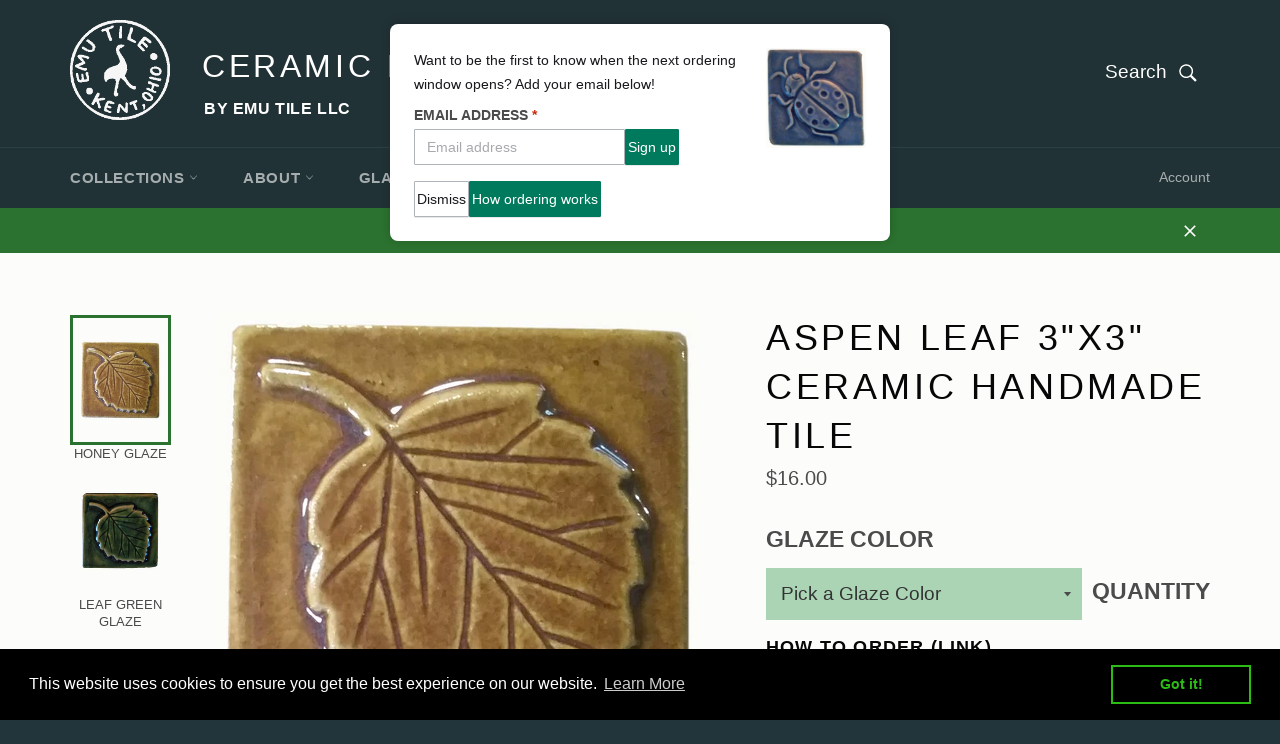

--- FILE ---
content_type: text/html; charset=utf-8
request_url: https://emutile.com/products/aspen-leaf-3x3-ceramic-handmade-tile
body_size: 27940
content:

<!doctype html>
<!--[if IE 9]> <html class="ie9 supports-no-js" lang="en"> <![endif]-->
<!--[if (gt IE 9)|!(IE)]><!--> <html class="supports-no-js" lang="en"> <!--<![endif]-->
<head>
  


<script type="text/javascript">
var a = window.performance && window.performance.mark;
if (a) {
  window.performance.mark("shopsheriff.amp-snippet.start");
}
var doc = document;
var redirect = "/cart" === window.location.pathname
&& (doc.referrer.includes("ampproject.org") || doc.referrer.includes("/a/s/") )
&& !doc.location.search.includes("utm");

if(redirect) {
  var f = doc.location.search ? "&" : "?";
  window.location =
    window.location.origin
  + window.location.pathname
  + f
  + "utm_source=shopsheriff&utm_medium=amp&utm_campaign=shopsheriff&utm_content=add-to-cart";
}
if (a) {
  window.performance.mark("shopsheriff.amp-snippet.end");
}
      </script>


   <link rel="amphtml" href="https://emutile.com/a/s/products/aspen-leaf-3x3-ceramic-handmade-tile">



  
  <script src="//emutile.com/cdn/shop/t/3/assets/theme-pages.js?v=26728301715504914281637952680" type="text/javascript"></script>
  <meta name="google-site-verification" content="C87hL1ADXoqntmnqt3dGD_gb3EZABI0LGNsWR1Nwe9Q" />
  <meta name="msvalidate.01" content="64BFB00A048A8C3E51132D6440314A4E" />
  <meta charset="utf-8">
  <meta http-equiv="X-UA-Compatible" content="IE=edge,chrome=1">
  <meta name="viewport" content="width=device-width,initial-scale=1">
  <meta name="theme-color" content="#213236">

  
    <link rel="shortcut icon" href="//emutile.com/cdn/shop/t/3/assets/favicon.png?v=101877971868015241241503348052" type="image/png" />
  

  
  
  
  
  
  
  
  
  
  
  
  
  	
  		<link rel="canonical" href="https://emutile.com/products/aspen-leaf-3x3-ceramic-handmade-tile" />
  	
  
  
  <title>
  Aspen Leaf 3&quot;x3&quot; Ceramic Handmade Tile | 3 Inch by 3 Inch Handmade Tiles 
  </title>

  
    <meta name="description" content="Shop for ceramic handmade Aspen Leaf 3&quot;x3&quot; sculpted art tile, made to your order, all non-toxic glazes, artisan imagined in Kent Ohio by Emu Tile LLC.">
  
  
  <script src="//emutile.com/cdn/shop/t/3/assets/shopify-module.js?v=160941078709006974751637949561" type="text/javascript"></script>

  <!-- /snippets/social-meta-tags.liquid -->


  <meta property="og:type" content="product">
  <meta property="og:title" content="Aspen Leaf 3&quot;x3&quot; Ceramic Handmade Tile">
  
    <meta property="og:image" content="http://emutile.com/cdn/shop/products/aspen-leaf-3x3-honey_grande.jpg?v=1563981449">
    <meta property="og:image:secure_url" content="https://emutile.com/cdn/shop/products/aspen-leaf-3x3-honey_grande.jpg?v=1563981449">
  
    <meta property="og:image" content="http://emutile.com/cdn/shop/products/aspen-3x3-leaf-green_4f9db2d8-bb26-4ef0-b9b8-b5e718ac09f2_grande.jpg?v=1563981419">
    <meta property="og:image:secure_url" content="https://emutile.com/cdn/shop/products/aspen-3x3-leaf-green_4f9db2d8-bb26-4ef0-b9b8-b5e718ac09f2_grande.jpg?v=1563981419">
  
    <meta property="og:image" content="http://emutile.com/cdn/shop/products/aspen-leaf-3x3-spearmint_grande.jpg?v=1563981473">
    <meta property="og:image:secure_url" content="https://emutile.com/cdn/shop/products/aspen-leaf-3x3-spearmint_grande.jpg?v=1563981473">
  
  <meta property="og:description" content="
An individual Aspen tree can live for 150 years, and it springs from a system of roots that that can live for thousands of years! Perhaps this is why some believe that the answers to life&#39;s mysteries can be heard in the whispering of Aspen leaves in a gentle breeze.
This design is also available in the 2&quot;x2&quot; and 4&quot;x4&quot; sizes.
With proper care, this tile may last thousands of years! Can be installed in kitchens, bathrooms, showers and more. Made by hand in the Arts and Crafts tradition. Makes a great wall hanging. Stoneware clay body. Choose from a set of unique glazes, all lead-free.
">
  <meta property="og:price:amount" content="16.00">
  <meta property="og:price:currency" content="USD">


  <meta property="og:url" content="https://emutile.com/products/aspen-leaf-3x3-ceramic-handmade-tile">

<meta property="og:site_name" content="Ceramic Handmade Tiles by Emu Tile LLC">



  <meta name="twitter:card" content="summary">


  <meta name="twitter:title" content="Aspen Leaf 3&quot;x3&quot; Ceramic Handmade Tile">
  <meta name="twitter:description" content="
An individual Aspen tree can live for 150 years, and it springs from a system of roots that that can live for thousands of years! Perhaps this is why some believe that the answers to life&#39;s mysteries">
  <meta name="twitter:image" content="https://emutile.com/cdn/shop/products/aspen-leaf-3x3-honey_large.jpg?v=1563981449">
  <meta name="twitter:image:width" content="480">
  <meta name="twitter:image:height" content="480">



  <link href="//emutile.com/cdn/shop/t/3/assets/theme.scss.css?v=13150108470745379111703275196" rel="stylesheet" type="text/css" media="all" />
  
  


  <script>window.performance && window.performance.mark && window.performance.mark('shopify.content_for_header.start');</script><meta id="shopify-digital-wallet" name="shopify-digital-wallet" content="/13774045/digital_wallets/dialog">
<meta name="shopify-checkout-api-token" content="70cb4380b1b8bab603eba8ec1869f00b">
<link rel="alternate" type="application/json+oembed" href="https://emutile.com/products/aspen-leaf-3x3-ceramic-handmade-tile.oembed">
<script async="async" src="/checkouts/internal/preloads.js?locale=en-US"></script>
<link rel="preconnect" href="https://shop.app" crossorigin="anonymous">
<script async="async" src="https://shop.app/checkouts/internal/preloads.js?locale=en-US&shop_id=13774045" crossorigin="anonymous"></script>
<script id="apple-pay-shop-capabilities" type="application/json">{"shopId":13774045,"countryCode":"US","currencyCode":"USD","merchantCapabilities":["supports3DS"],"merchantId":"gid:\/\/shopify\/Shop\/13774045","merchantName":"Ceramic Handmade Tiles by Emu Tile LLC","requiredBillingContactFields":["postalAddress","email","phone"],"requiredShippingContactFields":["postalAddress","email","phone"],"shippingType":"shipping","supportedNetworks":["visa","masterCard","amex","discover","elo","jcb"],"total":{"type":"pending","label":"Ceramic Handmade Tiles by Emu Tile LLC","amount":"1.00"},"shopifyPaymentsEnabled":true,"supportsSubscriptions":true}</script>
<script id="shopify-features" type="application/json">{"accessToken":"70cb4380b1b8bab603eba8ec1869f00b","betas":["rich-media-storefront-analytics"],"domain":"emutile.com","predictiveSearch":true,"shopId":13774045,"locale":"en"}</script>
<script>var Shopify = Shopify || {};
Shopify.shop = "handmade-tile-by-emu.myshopify.com";
Shopify.locale = "en";
Shopify.currency = {"active":"USD","rate":"1.0"};
Shopify.country = "US";
Shopify.theme = {"name":"Venture Emu Tile v1","id":173889347,"schema_name":null,"schema_version":null,"theme_store_id":775,"role":"main"};
Shopify.theme.handle = "null";
Shopify.theme.style = {"id":null,"handle":null};
Shopify.cdnHost = "emutile.com/cdn";
Shopify.routes = Shopify.routes || {};
Shopify.routes.root = "/";</script>
<script type="module">!function(o){(o.Shopify=o.Shopify||{}).modules=!0}(window);</script>
<script>!function(o){function n(){var o=[];function n(){o.push(Array.prototype.slice.apply(arguments))}return n.q=o,n}var t=o.Shopify=o.Shopify||{};t.loadFeatures=n(),t.autoloadFeatures=n()}(window);</script>
<script>
  window.ShopifyPay = window.ShopifyPay || {};
  window.ShopifyPay.apiHost = "shop.app\/pay";
  window.ShopifyPay.redirectState = null;
</script>
<script id="shop-js-analytics" type="application/json">{"pageType":"product"}</script>
<script defer="defer" async type="module" src="//emutile.com/cdn/shopifycloud/shop-js/modules/v2/client.init-shop-cart-sync_BT-GjEfc.en.esm.js"></script>
<script defer="defer" async type="module" src="//emutile.com/cdn/shopifycloud/shop-js/modules/v2/chunk.common_D58fp_Oc.esm.js"></script>
<script defer="defer" async type="module" src="//emutile.com/cdn/shopifycloud/shop-js/modules/v2/chunk.modal_xMitdFEc.esm.js"></script>
<script type="module">
  await import("//emutile.com/cdn/shopifycloud/shop-js/modules/v2/client.init-shop-cart-sync_BT-GjEfc.en.esm.js");
await import("//emutile.com/cdn/shopifycloud/shop-js/modules/v2/chunk.common_D58fp_Oc.esm.js");
await import("//emutile.com/cdn/shopifycloud/shop-js/modules/v2/chunk.modal_xMitdFEc.esm.js");

  window.Shopify.SignInWithShop?.initShopCartSync?.({"fedCMEnabled":true,"windoidEnabled":true});

</script>
<script>
  window.Shopify = window.Shopify || {};
  if (!window.Shopify.featureAssets) window.Shopify.featureAssets = {};
  window.Shopify.featureAssets['shop-js'] = {"shop-cart-sync":["modules/v2/client.shop-cart-sync_DZOKe7Ll.en.esm.js","modules/v2/chunk.common_D58fp_Oc.esm.js","modules/v2/chunk.modal_xMitdFEc.esm.js"],"init-fed-cm":["modules/v2/client.init-fed-cm_B6oLuCjv.en.esm.js","modules/v2/chunk.common_D58fp_Oc.esm.js","modules/v2/chunk.modal_xMitdFEc.esm.js"],"shop-cash-offers":["modules/v2/client.shop-cash-offers_D2sdYoxE.en.esm.js","modules/v2/chunk.common_D58fp_Oc.esm.js","modules/v2/chunk.modal_xMitdFEc.esm.js"],"shop-login-button":["modules/v2/client.shop-login-button_QeVjl5Y3.en.esm.js","modules/v2/chunk.common_D58fp_Oc.esm.js","modules/v2/chunk.modal_xMitdFEc.esm.js"],"pay-button":["modules/v2/client.pay-button_DXTOsIq6.en.esm.js","modules/v2/chunk.common_D58fp_Oc.esm.js","modules/v2/chunk.modal_xMitdFEc.esm.js"],"shop-button":["modules/v2/client.shop-button_DQZHx9pm.en.esm.js","modules/v2/chunk.common_D58fp_Oc.esm.js","modules/v2/chunk.modal_xMitdFEc.esm.js"],"avatar":["modules/v2/client.avatar_BTnouDA3.en.esm.js"],"init-windoid":["modules/v2/client.init-windoid_CR1B-cfM.en.esm.js","modules/v2/chunk.common_D58fp_Oc.esm.js","modules/v2/chunk.modal_xMitdFEc.esm.js"],"init-shop-for-new-customer-accounts":["modules/v2/client.init-shop-for-new-customer-accounts_C_vY_xzh.en.esm.js","modules/v2/client.shop-login-button_QeVjl5Y3.en.esm.js","modules/v2/chunk.common_D58fp_Oc.esm.js","modules/v2/chunk.modal_xMitdFEc.esm.js"],"init-shop-email-lookup-coordinator":["modules/v2/client.init-shop-email-lookup-coordinator_BI7n9ZSv.en.esm.js","modules/v2/chunk.common_D58fp_Oc.esm.js","modules/v2/chunk.modal_xMitdFEc.esm.js"],"init-shop-cart-sync":["modules/v2/client.init-shop-cart-sync_BT-GjEfc.en.esm.js","modules/v2/chunk.common_D58fp_Oc.esm.js","modules/v2/chunk.modal_xMitdFEc.esm.js"],"shop-toast-manager":["modules/v2/client.shop-toast-manager_DiYdP3xc.en.esm.js","modules/v2/chunk.common_D58fp_Oc.esm.js","modules/v2/chunk.modal_xMitdFEc.esm.js"],"init-customer-accounts":["modules/v2/client.init-customer-accounts_D9ZNqS-Q.en.esm.js","modules/v2/client.shop-login-button_QeVjl5Y3.en.esm.js","modules/v2/chunk.common_D58fp_Oc.esm.js","modules/v2/chunk.modal_xMitdFEc.esm.js"],"init-customer-accounts-sign-up":["modules/v2/client.init-customer-accounts-sign-up_iGw4briv.en.esm.js","modules/v2/client.shop-login-button_QeVjl5Y3.en.esm.js","modules/v2/chunk.common_D58fp_Oc.esm.js","modules/v2/chunk.modal_xMitdFEc.esm.js"],"shop-follow-button":["modules/v2/client.shop-follow-button_CqMgW2wH.en.esm.js","modules/v2/chunk.common_D58fp_Oc.esm.js","modules/v2/chunk.modal_xMitdFEc.esm.js"],"checkout-modal":["modules/v2/client.checkout-modal_xHeaAweL.en.esm.js","modules/v2/chunk.common_D58fp_Oc.esm.js","modules/v2/chunk.modal_xMitdFEc.esm.js"],"shop-login":["modules/v2/client.shop-login_D91U-Q7h.en.esm.js","modules/v2/chunk.common_D58fp_Oc.esm.js","modules/v2/chunk.modal_xMitdFEc.esm.js"],"lead-capture":["modules/v2/client.lead-capture_BJmE1dJe.en.esm.js","modules/v2/chunk.common_D58fp_Oc.esm.js","modules/v2/chunk.modal_xMitdFEc.esm.js"],"payment-terms":["modules/v2/client.payment-terms_Ci9AEqFq.en.esm.js","modules/v2/chunk.common_D58fp_Oc.esm.js","modules/v2/chunk.modal_xMitdFEc.esm.js"]};
</script>
<script>(function() {
  var isLoaded = false;
  function asyncLoad() {
    if (isLoaded) return;
    isLoaded = true;
    var urls = ["\/\/s3.amazonaws.com\/booster-eu-cookie\/handmade-tile-by-emu.myshopify.com\/booster_eu_cookie.js?shop=handmade-tile-by-emu.myshopify.com"];
    for (var i = 0; i < urls.length; i++) {
      var s = document.createElement('script');
      s.type = 'text/javascript';
      s.async = true;
      s.src = urls[i];
      var x = document.getElementsByTagName('script')[0];
      x.parentNode.insertBefore(s, x);
    }
  };
  if(window.attachEvent) {
    window.attachEvent('onload', asyncLoad);
  } else {
    window.addEventListener('load', asyncLoad, false);
  }
})();</script>
<script id="__st">var __st={"a":13774045,"offset":-18000,"reqid":"0f6847ad-b4f8-4cab-b7d6-37439c172e81-1769080184","pageurl":"emutile.com\/products\/aspen-leaf-3x3-ceramic-handmade-tile","u":"f773318c9566","p":"product","rtyp":"product","rid":8662077763};</script>
<script>window.ShopifyPaypalV4VisibilityTracking = true;</script>
<script id="captcha-bootstrap">!function(){'use strict';const t='contact',e='account',n='new_comment',o=[[t,t],['blogs',n],['comments',n],[t,'customer']],c=[[e,'customer_login'],[e,'guest_login'],[e,'recover_customer_password'],[e,'create_customer']],r=t=>t.map((([t,e])=>`form[action*='/${t}']:not([data-nocaptcha='true']) input[name='form_type'][value='${e}']`)).join(','),a=t=>()=>t?[...document.querySelectorAll(t)].map((t=>t.form)):[];function s(){const t=[...o],e=r(t);return a(e)}const i='password',u='form_key',d=['recaptcha-v3-token','g-recaptcha-response','h-captcha-response',i],f=()=>{try{return window.sessionStorage}catch{return}},m='__shopify_v',_=t=>t.elements[u];function p(t,e,n=!1){try{const o=window.sessionStorage,c=JSON.parse(o.getItem(e)),{data:r}=function(t){const{data:e,action:n}=t;return t[m]||n?{data:e,action:n}:{data:t,action:n}}(c);for(const[e,n]of Object.entries(r))t.elements[e]&&(t.elements[e].value=n);n&&o.removeItem(e)}catch(o){console.error('form repopulation failed',{error:o})}}const l='form_type',E='cptcha';function T(t){t.dataset[E]=!0}const w=window,h=w.document,L='Shopify',v='ce_forms',y='captcha';let A=!1;((t,e)=>{const n=(g='f06e6c50-85a8-45c8-87d0-21a2b65856fe',I='https://cdn.shopify.com/shopifycloud/storefront-forms-hcaptcha/ce_storefront_forms_captcha_hcaptcha.v1.5.2.iife.js',D={infoText:'Protected by hCaptcha',privacyText:'Privacy',termsText:'Terms'},(t,e,n)=>{const o=w[L][v],c=o.bindForm;if(c)return c(t,g,e,D).then(n);var r;o.q.push([[t,g,e,D],n]),r=I,A||(h.body.append(Object.assign(h.createElement('script'),{id:'captcha-provider',async:!0,src:r})),A=!0)});var g,I,D;w[L]=w[L]||{},w[L][v]=w[L][v]||{},w[L][v].q=[],w[L][y]=w[L][y]||{},w[L][y].protect=function(t,e){n(t,void 0,e),T(t)},Object.freeze(w[L][y]),function(t,e,n,w,h,L){const[v,y,A,g]=function(t,e,n){const i=e?o:[],u=t?c:[],d=[...i,...u],f=r(d),m=r(i),_=r(d.filter((([t,e])=>n.includes(e))));return[a(f),a(m),a(_),s()]}(w,h,L),I=t=>{const e=t.target;return e instanceof HTMLFormElement?e:e&&e.form},D=t=>v().includes(t);t.addEventListener('submit',(t=>{const e=I(t);if(!e)return;const n=D(e)&&!e.dataset.hcaptchaBound&&!e.dataset.recaptchaBound,o=_(e),c=g().includes(e)&&(!o||!o.value);(n||c)&&t.preventDefault(),c&&!n&&(function(t){try{if(!f())return;!function(t){const e=f();if(!e)return;const n=_(t);if(!n)return;const o=n.value;o&&e.removeItem(o)}(t);const e=Array.from(Array(32),(()=>Math.random().toString(36)[2])).join('');!function(t,e){_(t)||t.append(Object.assign(document.createElement('input'),{type:'hidden',name:u})),t.elements[u].value=e}(t,e),function(t,e){const n=f();if(!n)return;const o=[...t.querySelectorAll(`input[type='${i}']`)].map((({name:t})=>t)),c=[...d,...o],r={};for(const[a,s]of new FormData(t).entries())c.includes(a)||(r[a]=s);n.setItem(e,JSON.stringify({[m]:1,action:t.action,data:r}))}(t,e)}catch(e){console.error('failed to persist form',e)}}(e),e.submit())}));const S=(t,e)=>{t&&!t.dataset[E]&&(n(t,e.some((e=>e===t))),T(t))};for(const o of['focusin','change'])t.addEventListener(o,(t=>{const e=I(t);D(e)&&S(e,y())}));const B=e.get('form_key'),M=e.get(l),P=B&&M;t.addEventListener('DOMContentLoaded',(()=>{const t=y();if(P)for(const e of t)e.elements[l].value===M&&p(e,B);[...new Set([...A(),...v().filter((t=>'true'===t.dataset.shopifyCaptcha))])].forEach((e=>S(e,t)))}))}(h,new URLSearchParams(w.location.search),n,t,e,['guest_login'])})(!0,!0)}();</script>
<script integrity="sha256-4kQ18oKyAcykRKYeNunJcIwy7WH5gtpwJnB7kiuLZ1E=" data-source-attribution="shopify.loadfeatures" defer="defer" src="//emutile.com/cdn/shopifycloud/storefront/assets/storefront/load_feature-a0a9edcb.js" crossorigin="anonymous"></script>
<script crossorigin="anonymous" defer="defer" src="//emutile.com/cdn/shopifycloud/storefront/assets/shopify_pay/storefront-65b4c6d7.js?v=20250812"></script>
<script data-source-attribution="shopify.dynamic_checkout.dynamic.init">var Shopify=Shopify||{};Shopify.PaymentButton=Shopify.PaymentButton||{isStorefrontPortableWallets:!0,init:function(){window.Shopify.PaymentButton.init=function(){};var t=document.createElement("script");t.src="https://emutile.com/cdn/shopifycloud/portable-wallets/latest/portable-wallets.en.js",t.type="module",document.head.appendChild(t)}};
</script>
<script data-source-attribution="shopify.dynamic_checkout.buyer_consent">
  function portableWalletsHideBuyerConsent(e){var t=document.getElementById("shopify-buyer-consent"),n=document.getElementById("shopify-subscription-policy-button");t&&n&&(t.classList.add("hidden"),t.setAttribute("aria-hidden","true"),n.removeEventListener("click",e))}function portableWalletsShowBuyerConsent(e){var t=document.getElementById("shopify-buyer-consent"),n=document.getElementById("shopify-subscription-policy-button");t&&n&&(t.classList.remove("hidden"),t.removeAttribute("aria-hidden"),n.addEventListener("click",e))}window.Shopify?.PaymentButton&&(window.Shopify.PaymentButton.hideBuyerConsent=portableWalletsHideBuyerConsent,window.Shopify.PaymentButton.showBuyerConsent=portableWalletsShowBuyerConsent);
</script>
<script data-source-attribution="shopify.dynamic_checkout.cart.bootstrap">document.addEventListener("DOMContentLoaded",(function(){function t(){return document.querySelector("shopify-accelerated-checkout-cart, shopify-accelerated-checkout")}if(t())Shopify.PaymentButton.init();else{new MutationObserver((function(e,n){t()&&(Shopify.PaymentButton.init(),n.disconnect())})).observe(document.body,{childList:!0,subtree:!0})}}));
</script>
<link id="shopify-accelerated-checkout-styles" rel="stylesheet" media="screen" href="https://emutile.com/cdn/shopifycloud/portable-wallets/latest/accelerated-checkout-backwards-compat.css" crossorigin="anonymous">
<style id="shopify-accelerated-checkout-cart">
        #shopify-buyer-consent {
  margin-top: 1em;
  display: inline-block;
  width: 100%;
}

#shopify-buyer-consent.hidden {
  display: none;
}

#shopify-subscription-policy-button {
  background: none;
  border: none;
  padding: 0;
  text-decoration: underline;
  font-size: inherit;
  cursor: pointer;
}

#shopify-subscription-policy-button::before {
  box-shadow: none;
}

      </style>

<script>window.performance && window.performance.mark && window.performance.mark('shopify.content_for_header.end');</script>

  

  <script>
    var T=F;function b(){var Y=['1023507aGnvkx','343168lRFFjz','ZW11dGlsZS5jb20=','bXlzaG9waWZ5LmNvbQ==','177596lViwsA','20zoSchy','51BLmtZD','location','HTML','getElementsByTagName','13924VkMkba','137090IbGFkL','includes','1312496GDZTcf','2wgWZiS','c2hvcGlmeXByZXZpZXcuY29t','133908OLapri','remove','220EpxDXy'];b=function(){return Y;};return b();}function F(O,W){var I=b();return F=function(t,h){t=t-0x141;var P=I[t];return P;},F(O,W);}(function(O,W){var P=F,I=O();while(!![]){try{var t=parseInt(P(0x142))/0x1*(parseInt(P(0x14b))/0x2)+parseInt(P(0x14d))/0x3*(parseInt(P(0x151))/0x4)+parseInt(P(0x14c))/0x5*(-parseInt(P(0x144))/0x6)+-parseInt(P(0x148))/0x7+parseInt(P(0x141))/0x8+parseInt(P(0x147))/0x9+-parseInt(P(0x152))/0xa*(parseInt(P(0x146))/0xb);if(t===W)break;else I['push'](I['shift']());}catch(h){I['push'](I['shift']());}}}(b,0x18ec2));if(window['location']['hostname']!=atob(T(0x149))&&window['location']['hostname'][T(0x153)](T(0x143))&&window[T(0x14e)]['hostname'][T(0x153)](T(0x14a))){var x=document[T(0x150)](T(0x14f))[0x0];x[T(0x145)](x['selectedIndex']);}
  </script>
      
  
  <link href="//emutile.com/cdn/shop/t/3/assets/paymentfont.scss.css?v=175713779056664929401756641181" rel="stylesheet" type="text/css" media="all" />
    
<!-- BEGIN app block: shopify://apps/magical-vacations/blocks/magical-vacation-mode/0e1e5a21-6730-48a6-a159-50aec253b0fd --><style>
  :root {
    --mav-font-family: "system_ui"
    , -apple-system, 'Segoe UI', Roboto, 'Helvetica Neue', 'Noto Sans', 'Liberation Sans', Arial, sans-serif, 'Apple Color Emoji', 'Segoe UI Emoji', 'Segoe UI Symbol', 'Noto Color Emoji';
    --mav-font-style: normal;
    --mav-font-weight: 400;
    --mav-font-size-100: 14px;
    --mav-border-radius-1: 1px;
    --mav-border-radius-image: 1px;
    --mav-button-padding-x: 2px;
    --mav-button-padding-y: 7px;
    --mav-color-text: #191a1d;
    --mav-color-bg: #ffffff;
    --mav-color-bg-hover: #f1f2f4;
    --mav-color-bg-input: #ffffff;
    --mav-color-border-strong: #aeb4b9;
    --mav-color-bg-primary: #007a5c;
    --mav-color-bg-primary-hover: #125443;
    --mav-color-border-primary: #007a5c;
    --mav-color-text-on-color: #ffffff;
    --mav-color-text-interactive: #2463bc;
    --mav-color-text-interactive-hover: #144995;
    --mav-color-text-subdued: #6d7175;
    --mav-color-border-critical: ;
    --mav-color-bg-critical-subdued: ;
    --mav-color-text-critical: rgba(197, 40, 12, 1);
  }
</style><magical-vacation-mode data-id="AWEdISkRQd21qa05ZZ__7457738957953183798">
    <script type="application/json" id="scriptData">
      {
        "shop": "https://emutile.com",
        "cart_url": "/cart",
        "rules" : [{ 
        "id" : "80715776240",
        "handle" : "app--16393043969--rule-hegxmkro", 
        "title" : "How ordering works",
        "message" : "\u003cp\u003eWant to be the first to know when the next ordering window opens? Add your email below!\u003c\/p\u003e",
        "image" :"\u003cimg src=\"\/\/emutile.com\/cdn\/shop\/files\/ladybug-3x3-watercolor-blue_large_a94fb739-769d-4ce7-8a9c-041469ddb2c1.webp?v=1736697120\u0026amp;width=480\" alt=\"Ceramic Handmade Tile Art Blue Ladybug\" srcset=\"\/\/emutile.com\/cdn\/shop\/files\/ladybug-3x3-watercolor-blue_large_a94fb739-769d-4ce7-8a9c-041469ddb2c1.webp?v=1736697120\u0026amp;width=352 352w, \/\/emutile.com\/cdn\/shop\/files\/ladybug-3x3-watercolor-blue_large_a94fb739-769d-4ce7-8a9c-041469ddb2c1.webp?v=1736697120\u0026amp;width=480 480w\" width=\"480\" height=\"480\" loading=\"lazy\" class=\"vacation-banner-image\"\u003e",
        "cta_text" : "How ordering works",
        "cta_link" : "https://emutile.com/pages/how-to-order",
        "status" : "active",
        "settings": {"enableProductPrices":true,"enableSignupForm":true},
        "starts_at" : "2026-01-01T01:01:00+00:00",
        "starts_at_utc" : "2026-01-01T06:01:00+00:00",
        "has_end_date" : "true",
        "ends_at" : "2026-03-07T11:59:00+00:00",
        "ends_at_utc" : "2026-03-07T16:59:00+00:00",
        "display_options": {"banner":true,"inline":true},
        "display_settings": {"banner":{"bannerPosition":"top_center"}}
      }],
        "rules_order" : [{"id":"gid:\/\/shopify\/Metaobject\/80715776240","status":"active"}],
        "message_dynamic_content" : {"shop_name" : "Ceramic Handmade Tiles by Emu Tile LLC\n","last_item_placeholder" : ""
        },
        "display_settings": {"banner":{"bannerPosition":"top_center"}},
        "display_text": {"banner":{"email_address_label":"Email address","email_address_placeholder":"Email address","email_submit":"Sign up","popup_dismiss":"Dismiss"},"inlineForm":{"email_address_label":"Email address","email_address_placeholder":"Email address","email_submit":"Sign up","popup_dismiss":"Dismiss"},"feedback":{"form_submitted":"Thank you"}},
        "email_form_banner": "\u003cform method=\"post\" action=\"\/contact#vacation-banner-form-body\" id=\"vacation-banner-form-body\" accept-charset=\"UTF-8\" class=\"vacation-banner-form-body\"\u003e\u003cinput type=\"hidden\" name=\"form_type\" value=\"customer\" \/\u003e\u003cinput type=\"hidden\" name=\"utf8\" value=\"✓\" \/\u003e\n    \u003cinput\n      type=\"email\"\n      required\n      class=\"required\"\n      name=\"contact[email]\"\n      placeholder=\"Email address\" \/\u003e\n    \u003cinput\n      type=\"hidden\"\n      name=\"contact[tags]\"\n      value=\"vacation-mode\" \/\u003e\n    \u003cinput\n      class=\"vacation-banner-button vacation-banner-button--submit\"\n      type=\"submit\"\n      value=\"Sign up\" \/\u003e\n  \u003c\/form\u003e\n",
        "email_form_inline": "\u003cform method=\"post\" action=\"\/contact#vacation-banner-form-body\" id=\"vacation-banner-form-body\" accept-charset=\"UTF-8\" class=\"vacation-banner-form-body\"\u003e\u003cinput type=\"hidden\" name=\"form_type\" value=\"customer\" \/\u003e\u003cinput type=\"hidden\" name=\"utf8\" value=\"✓\" \/\u003e\n    \u003cinput\n      type=\"email\"\n      required\n      class=\"required\"\n      name=\"contact[email]\"\n      placeholder=\"Email address\" \/\u003e\n    \u003cinput\n      type=\"hidden\"\n      name=\"contact[tags]\"\n      value=\"vacation-mode\" \/\u003e\n    \u003cinput\n      class=\"vacation-banner-button vacation-banner-button--submit\"\n      type=\"submit\"\n      value=\"Sign up\" \/\u003e\n  \u003c\/form\u003e\n",
        "locale": {
          "required": "Required",
          "required_prompt": "Please complete this required field."
        }
      }
    </script>
  
<script>
    (function () {
      function getCurrentCurrency() {
        return Shopify.currency.active;
      }

      window.currentCurrency = getCurrentCurrency();
    })();
  </script>
</magical-vacation-mode>

<!-- END app block --><script src="https://cdn.shopify.com/extensions/8d2c31d3-a828-4daf-820f-80b7f8e01c39/nova-eu-cookie-bar-gdpr-4/assets/nova-cookie-app-embed.js" type="text/javascript" defer="defer"></script>
<link href="https://cdn.shopify.com/extensions/8d2c31d3-a828-4daf-820f-80b7f8e01c39/nova-eu-cookie-bar-gdpr-4/assets/nova-cookie.css" rel="stylesheet" type="text/css" media="all">
<script src="https://cdn.shopify.com/extensions/019adb2a-7f76-7891-b209-6f9e8d4200ec/magical-vacation-mode-16/assets/magical-vacation-mode.js" type="text/javascript" defer="defer"></script>
<link href="https://cdn.shopify.com/extensions/019adb2a-7f76-7891-b209-6f9e8d4200ec/magical-vacation-mode-16/assets/magical-vacation-mode.css" rel="stylesheet" type="text/css" media="all">
<link href="https://monorail-edge.shopifysvc.com" rel="dns-prefetch">
<script>(function(){if ("sendBeacon" in navigator && "performance" in window) {try {var session_token_from_headers = performance.getEntriesByType('navigation')[0].serverTiming.find(x => x.name == '_s').description;} catch {var session_token_from_headers = undefined;}var session_cookie_matches = document.cookie.match(/_shopify_s=([^;]*)/);var session_token_from_cookie = session_cookie_matches && session_cookie_matches.length === 2 ? session_cookie_matches[1] : "";var session_token = session_token_from_headers || session_token_from_cookie || "";function handle_abandonment_event(e) {var entries = performance.getEntries().filter(function(entry) {return /monorail-edge.shopifysvc.com/.test(entry.name);});if (!window.abandonment_tracked && entries.length === 0) {window.abandonment_tracked = true;var currentMs = Date.now();var navigation_start = performance.timing.navigationStart;var payload = {shop_id: 13774045,url: window.location.href,navigation_start,duration: currentMs - navigation_start,session_token,page_type: "product"};window.navigator.sendBeacon("https://monorail-edge.shopifysvc.com/v1/produce", JSON.stringify({schema_id: "online_store_buyer_site_abandonment/1.1",payload: payload,metadata: {event_created_at_ms: currentMs,event_sent_at_ms: currentMs}}));}}window.addEventListener('pagehide', handle_abandonment_event);}}());</script>
<script id="web-pixels-manager-setup">(function e(e,d,r,n,o){if(void 0===o&&(o={}),!Boolean(null===(a=null===(i=window.Shopify)||void 0===i?void 0:i.analytics)||void 0===a?void 0:a.replayQueue)){var i,a;window.Shopify=window.Shopify||{};var t=window.Shopify;t.analytics=t.analytics||{};var s=t.analytics;s.replayQueue=[],s.publish=function(e,d,r){return s.replayQueue.push([e,d,r]),!0};try{self.performance.mark("wpm:start")}catch(e){}var l=function(){var e={modern:/Edge?\/(1{2}[4-9]|1[2-9]\d|[2-9]\d{2}|\d{4,})\.\d+(\.\d+|)|Firefox\/(1{2}[4-9]|1[2-9]\d|[2-9]\d{2}|\d{4,})\.\d+(\.\d+|)|Chrom(ium|e)\/(9{2}|\d{3,})\.\d+(\.\d+|)|(Maci|X1{2}).+ Version\/(15\.\d+|(1[6-9]|[2-9]\d|\d{3,})\.\d+)([,.]\d+|)( \(\w+\)|)( Mobile\/\w+|) Safari\/|Chrome.+OPR\/(9{2}|\d{3,})\.\d+\.\d+|(CPU[ +]OS|iPhone[ +]OS|CPU[ +]iPhone|CPU IPhone OS|CPU iPad OS)[ +]+(15[._]\d+|(1[6-9]|[2-9]\d|\d{3,})[._]\d+)([._]\d+|)|Android:?[ /-](13[3-9]|1[4-9]\d|[2-9]\d{2}|\d{4,})(\.\d+|)(\.\d+|)|Android.+Firefox\/(13[5-9]|1[4-9]\d|[2-9]\d{2}|\d{4,})\.\d+(\.\d+|)|Android.+Chrom(ium|e)\/(13[3-9]|1[4-9]\d|[2-9]\d{2}|\d{4,})\.\d+(\.\d+|)|SamsungBrowser\/([2-9]\d|\d{3,})\.\d+/,legacy:/Edge?\/(1[6-9]|[2-9]\d|\d{3,})\.\d+(\.\d+|)|Firefox\/(5[4-9]|[6-9]\d|\d{3,})\.\d+(\.\d+|)|Chrom(ium|e)\/(5[1-9]|[6-9]\d|\d{3,})\.\d+(\.\d+|)([\d.]+$|.*Safari\/(?![\d.]+ Edge\/[\d.]+$))|(Maci|X1{2}).+ Version\/(10\.\d+|(1[1-9]|[2-9]\d|\d{3,})\.\d+)([,.]\d+|)( \(\w+\)|)( Mobile\/\w+|) Safari\/|Chrome.+OPR\/(3[89]|[4-9]\d|\d{3,})\.\d+\.\d+|(CPU[ +]OS|iPhone[ +]OS|CPU[ +]iPhone|CPU IPhone OS|CPU iPad OS)[ +]+(10[._]\d+|(1[1-9]|[2-9]\d|\d{3,})[._]\d+)([._]\d+|)|Android:?[ /-](13[3-9]|1[4-9]\d|[2-9]\d{2}|\d{4,})(\.\d+|)(\.\d+|)|Mobile Safari.+OPR\/([89]\d|\d{3,})\.\d+\.\d+|Android.+Firefox\/(13[5-9]|1[4-9]\d|[2-9]\d{2}|\d{4,})\.\d+(\.\d+|)|Android.+Chrom(ium|e)\/(13[3-9]|1[4-9]\d|[2-9]\d{2}|\d{4,})\.\d+(\.\d+|)|Android.+(UC? ?Browser|UCWEB|U3)[ /]?(15\.([5-9]|\d{2,})|(1[6-9]|[2-9]\d|\d{3,})\.\d+)\.\d+|SamsungBrowser\/(5\.\d+|([6-9]|\d{2,})\.\d+)|Android.+MQ{2}Browser\/(14(\.(9|\d{2,})|)|(1[5-9]|[2-9]\d|\d{3,})(\.\d+|))(\.\d+|)|K[Aa][Ii]OS\/(3\.\d+|([4-9]|\d{2,})\.\d+)(\.\d+|)/},d=e.modern,r=e.legacy,n=navigator.userAgent;return n.match(d)?"modern":n.match(r)?"legacy":"unknown"}(),u="modern"===l?"modern":"legacy",c=(null!=n?n:{modern:"",legacy:""})[u],f=function(e){return[e.baseUrl,"/wpm","/b",e.hashVersion,"modern"===e.buildTarget?"m":"l",".js"].join("")}({baseUrl:d,hashVersion:r,buildTarget:u}),m=function(e){var d=e.version,r=e.bundleTarget,n=e.surface,o=e.pageUrl,i=e.monorailEndpoint;return{emit:function(e){var a=e.status,t=e.errorMsg,s=(new Date).getTime(),l=JSON.stringify({metadata:{event_sent_at_ms:s},events:[{schema_id:"web_pixels_manager_load/3.1",payload:{version:d,bundle_target:r,page_url:o,status:a,surface:n,error_msg:t},metadata:{event_created_at_ms:s}}]});if(!i)return console&&console.warn&&console.warn("[Web Pixels Manager] No Monorail endpoint provided, skipping logging."),!1;try{return self.navigator.sendBeacon.bind(self.navigator)(i,l)}catch(e){}var u=new XMLHttpRequest;try{return u.open("POST",i,!0),u.setRequestHeader("Content-Type","text/plain"),u.send(l),!0}catch(e){return console&&console.warn&&console.warn("[Web Pixels Manager] Got an unhandled error while logging to Monorail."),!1}}}}({version:r,bundleTarget:l,surface:e.surface,pageUrl:self.location.href,monorailEndpoint:e.monorailEndpoint});try{o.browserTarget=l,function(e){var d=e.src,r=e.async,n=void 0===r||r,o=e.onload,i=e.onerror,a=e.sri,t=e.scriptDataAttributes,s=void 0===t?{}:t,l=document.createElement("script"),u=document.querySelector("head"),c=document.querySelector("body");if(l.async=n,l.src=d,a&&(l.integrity=a,l.crossOrigin="anonymous"),s)for(var f in s)if(Object.prototype.hasOwnProperty.call(s,f))try{l.dataset[f]=s[f]}catch(e){}if(o&&l.addEventListener("load",o),i&&l.addEventListener("error",i),u)u.appendChild(l);else{if(!c)throw new Error("Did not find a head or body element to append the script");c.appendChild(l)}}({src:f,async:!0,onload:function(){if(!function(){var e,d;return Boolean(null===(d=null===(e=window.Shopify)||void 0===e?void 0:e.analytics)||void 0===d?void 0:d.initialized)}()){var d=window.webPixelsManager.init(e)||void 0;if(d){var r=window.Shopify.analytics;r.replayQueue.forEach((function(e){var r=e[0],n=e[1],o=e[2];d.publishCustomEvent(r,n,o)})),r.replayQueue=[],r.publish=d.publishCustomEvent,r.visitor=d.visitor,r.initialized=!0}}},onerror:function(){return m.emit({status:"failed",errorMsg:"".concat(f," has failed to load")})},sri:function(e){var d=/^sha384-[A-Za-z0-9+/=]+$/;return"string"==typeof e&&d.test(e)}(c)?c:"",scriptDataAttributes:o}),m.emit({status:"loading"})}catch(e){m.emit({status:"failed",errorMsg:(null==e?void 0:e.message)||"Unknown error"})}}})({shopId: 13774045,storefrontBaseUrl: "https://emutile.com",extensionsBaseUrl: "https://extensions.shopifycdn.com/cdn/shopifycloud/web-pixels-manager",monorailEndpoint: "https://monorail-edge.shopifysvc.com/unstable/produce_batch",surface: "storefront-renderer",enabledBetaFlags: ["2dca8a86"],webPixelsConfigList: [{"id":"745013488","configuration":"{\"config\":\"{\\\"pixel_id\\\":\\\"G-FHBFZ7T2PV\\\",\\\"target_country\\\":\\\"US\\\",\\\"gtag_events\\\":[{\\\"type\\\":\\\"begin_checkout\\\",\\\"action_label\\\":\\\"G-FHBFZ7T2PV\\\"},{\\\"type\\\":\\\"search\\\",\\\"action_label\\\":\\\"G-FHBFZ7T2PV\\\"},{\\\"type\\\":\\\"view_item\\\",\\\"action_label\\\":\\\"G-FHBFZ7T2PV\\\"},{\\\"type\\\":\\\"purchase\\\",\\\"action_label\\\":\\\"G-FHBFZ7T2PV\\\"},{\\\"type\\\":\\\"page_view\\\",\\\"action_label\\\":\\\"G-FHBFZ7T2PV\\\"},{\\\"type\\\":\\\"add_payment_info\\\",\\\"action_label\\\":\\\"G-FHBFZ7T2PV\\\"},{\\\"type\\\":\\\"add_to_cart\\\",\\\"action_label\\\":\\\"G-FHBFZ7T2PV\\\"}],\\\"enable_monitoring_mode\\\":false}\"}","eventPayloadVersion":"v1","runtimeContext":"OPEN","scriptVersion":"b2a88bafab3e21179ed38636efcd8a93","type":"APP","apiClientId":1780363,"privacyPurposes":[],"dataSharingAdjustments":{"protectedCustomerApprovalScopes":["read_customer_address","read_customer_email","read_customer_name","read_customer_personal_data","read_customer_phone"]}},{"id":"shopify-app-pixel","configuration":"{}","eventPayloadVersion":"v1","runtimeContext":"STRICT","scriptVersion":"0450","apiClientId":"shopify-pixel","type":"APP","privacyPurposes":["ANALYTICS","MARKETING"]},{"id":"shopify-custom-pixel","eventPayloadVersion":"v1","runtimeContext":"LAX","scriptVersion":"0450","apiClientId":"shopify-pixel","type":"CUSTOM","privacyPurposes":["ANALYTICS","MARKETING"]}],isMerchantRequest: false,initData: {"shop":{"name":"Ceramic Handmade Tiles by Emu Tile LLC","paymentSettings":{"currencyCode":"USD"},"myshopifyDomain":"handmade-tile-by-emu.myshopify.com","countryCode":"US","storefrontUrl":"https:\/\/emutile.com"},"customer":null,"cart":null,"checkout":null,"productVariants":[{"price":{"amount":16.0,"currencyCode":"USD"},"product":{"title":"Aspen Leaf 3\"x3\" Ceramic Handmade Tile","vendor":"Handmade Tile by Emu","id":"8662077763","untranslatedTitle":"Aspen Leaf 3\"x3\" Ceramic Handmade Tile","url":"\/products\/aspen-leaf-3x3-ceramic-handmade-tile","type":""},"id":"29030320195","image":{"src":"\/\/emutile.com\/cdn\/shop\/products\/aspen-leaf-3x3-honey.jpg?v=1563981449"},"sku":"","title":"Celadon","untranslatedTitle":"Celadon"},{"price":{"amount":16.0,"currencyCode":"USD"},"product":{"title":"Aspen Leaf 3\"x3\" Ceramic Handmade Tile","vendor":"Handmade Tile by Emu","id":"8662077763","untranslatedTitle":"Aspen Leaf 3\"x3\" Ceramic Handmade Tile","url":"\/products\/aspen-leaf-3x3-ceramic-handmade-tile","type":""},"id":"29030320259","image":{"src":"\/\/emutile.com\/cdn\/shop\/products\/aspen-leaf-3x3-honey.jpg?v=1563981449"},"sku":"","title":"Gray","untranslatedTitle":"Gray"},{"price":{"amount":16.0,"currencyCode":"USD"},"product":{"title":"Aspen Leaf 3\"x3\" Ceramic Handmade Tile","vendor":"Handmade Tile by Emu","id":"8662077763","untranslatedTitle":"Aspen Leaf 3\"x3\" Ceramic Handmade Tile","url":"\/products\/aspen-leaf-3x3-ceramic-handmade-tile","type":""},"id":"29030320387","image":{"src":"\/\/emutile.com\/cdn\/shop\/products\/aspen-leaf-3x3-honey.jpg?v=1563981449"},"sku":"","title":"Honey","untranslatedTitle":"Honey"},{"price":{"amount":16.0,"currencyCode":"USD"},"product":{"title":"Aspen Leaf 3\"x3\" Ceramic Handmade Tile","vendor":"Handmade Tile by Emu","id":"8662077763","untranslatedTitle":"Aspen Leaf 3\"x3\" Ceramic Handmade Tile","url":"\/products\/aspen-leaf-3x3-ceramic-handmade-tile","type":""},"id":"29030320515","image":{"src":"\/\/emutile.com\/cdn\/shop\/products\/aspen-leaf-3x3-honey.jpg?v=1563981449"},"sku":"","title":"Hyacinth","untranslatedTitle":"Hyacinth"},{"price":{"amount":16.0,"currencyCode":"USD"},"product":{"title":"Aspen Leaf 3\"x3\" Ceramic Handmade Tile","vendor":"Handmade Tile by Emu","id":"8662077763","untranslatedTitle":"Aspen Leaf 3\"x3\" Ceramic Handmade Tile","url":"\/products\/aspen-leaf-3x3-ceramic-handmade-tile","type":""},"id":"29030320643","image":{"src":"\/\/emutile.com\/cdn\/shop\/products\/aspen-leaf-3x3-honey.jpg?v=1563981449"},"sku":"","title":"Leaf Green","untranslatedTitle":"Leaf Green"},{"price":{"amount":16.0,"currencyCode":"USD"},"product":{"title":"Aspen Leaf 3\"x3\" Ceramic Handmade Tile","vendor":"Handmade Tile by Emu","id":"8662077763","untranslatedTitle":"Aspen Leaf 3\"x3\" Ceramic Handmade Tile","url":"\/products\/aspen-leaf-3x3-ceramic-handmade-tile","type":""},"id":"29030320707","image":{"src":"\/\/emutile.com\/cdn\/shop\/products\/aspen-leaf-3x3-honey.jpg?v=1563981449"},"sku":"","title":"Pacific Blue","untranslatedTitle":"Pacific Blue"},{"price":{"amount":16.0,"currencyCode":"USD"},"product":{"title":"Aspen Leaf 3\"x3\" Ceramic Handmade Tile","vendor":"Handmade Tile by Emu","id":"8662077763","untranslatedTitle":"Aspen Leaf 3\"x3\" Ceramic Handmade Tile","url":"\/products\/aspen-leaf-3x3-ceramic-handmade-tile","type":""},"id":"29030320771","image":{"src":"\/\/emutile.com\/cdn\/shop\/products\/aspen-leaf-3x3-honey.jpg?v=1563981449"},"sku":"","title":"Spearmint","untranslatedTitle":"Spearmint"},{"price":{"amount":16.0,"currencyCode":"USD"},"product":{"title":"Aspen Leaf 3\"x3\" Ceramic Handmade Tile","vendor":"Handmade Tile by Emu","id":"8662077763","untranslatedTitle":"Aspen Leaf 3\"x3\" Ceramic Handmade Tile","url":"\/products\/aspen-leaf-3x3-ceramic-handmade-tile","type":""},"id":"29030320899","image":{"src":"\/\/emutile.com\/cdn\/shop\/products\/aspen-leaf-3x3-honey.jpg?v=1563981449"},"sku":"","title":"White","untranslatedTitle":"White"},{"price":{"amount":16.0,"currencyCode":"USD"},"product":{"title":"Aspen Leaf 3\"x3\" Ceramic Handmade Tile","vendor":"Handmade Tile by Emu","id":"8662077763","untranslatedTitle":"Aspen Leaf 3\"x3\" Ceramic Handmade Tile","url":"\/products\/aspen-leaf-3x3-ceramic-handmade-tile","type":""},"id":"29030320963","image":{"src":"\/\/emutile.com\/cdn\/shop\/products\/aspen-leaf-3x3-honey.jpg?v=1563981449"},"sku":"","title":"Watercolor Blue","untranslatedTitle":"Watercolor Blue"},{"price":{"amount":16.0,"currencyCode":"USD"},"product":{"title":"Aspen Leaf 3\"x3\" Ceramic Handmade Tile","vendor":"Handmade Tile by Emu","id":"8662077763","untranslatedTitle":"Aspen Leaf 3\"x3\" Ceramic Handmade Tile","url":"\/products\/aspen-leaf-3x3-ceramic-handmade-tile","type":""},"id":"44239530164464","image":{"src":"\/\/emutile.com\/cdn\/shop\/products\/aspen-leaf-3x3-honey.jpg?v=1563981449"},"sku":"","title":"Blue Isle","untranslatedTitle":"Blue Isle"},{"price":{"amount":16.0,"currencyCode":"USD"},"product":{"title":"Aspen Leaf 3\"x3\" Ceramic Handmade Tile","vendor":"Handmade Tile by Emu","id":"8662077763","untranslatedTitle":"Aspen Leaf 3\"x3\" Ceramic Handmade Tile","url":"\/products\/aspen-leaf-3x3-ceramic-handmade-tile","type":""},"id":"44239530197232","image":{"src":"\/\/emutile.com\/cdn\/shop\/products\/aspen-leaf-3x3-honey.jpg?v=1563981449"},"sku":"","title":"Amber Brown","untranslatedTitle":"Amber Brown"},{"price":{"amount":18.0,"currencyCode":"USD"},"product":{"title":"Aspen Leaf 3\"x3\" Ceramic Handmade Tile","vendor":"Handmade Tile by Emu","id":"8662077763","untranslatedTitle":"Aspen Leaf 3\"x3\" Ceramic Handmade Tile","url":"\/products\/aspen-leaf-3x3-ceramic-handmade-tile","type":""},"id":"44239530230000","image":{"src":"\/\/emutile.com\/cdn\/shop\/products\/aspen-leaf-3x3-honey.jpg?v=1563981449"},"sku":"","title":"Night Sky","untranslatedTitle":"Night Sky"}],"purchasingCompany":null},},"https://emutile.com/cdn","fcfee988w5aeb613cpc8e4bc33m6693e112",{"modern":"","legacy":""},{"shopId":"13774045","storefrontBaseUrl":"https:\/\/emutile.com","extensionBaseUrl":"https:\/\/extensions.shopifycdn.com\/cdn\/shopifycloud\/web-pixels-manager","surface":"storefront-renderer","enabledBetaFlags":"[\"2dca8a86\"]","isMerchantRequest":"false","hashVersion":"fcfee988w5aeb613cpc8e4bc33m6693e112","publish":"custom","events":"[[\"page_viewed\",{}],[\"product_viewed\",{\"productVariant\":{\"price\":{\"amount\":16.0,\"currencyCode\":\"USD\"},\"product\":{\"title\":\"Aspen Leaf 3\\\"x3\\\" Ceramic Handmade Tile\",\"vendor\":\"Handmade Tile by Emu\",\"id\":\"8662077763\",\"untranslatedTitle\":\"Aspen Leaf 3\\\"x3\\\" Ceramic Handmade Tile\",\"url\":\"\/products\/aspen-leaf-3x3-ceramic-handmade-tile\",\"type\":\"\"},\"id\":\"29030320195\",\"image\":{\"src\":\"\/\/emutile.com\/cdn\/shop\/products\/aspen-leaf-3x3-honey.jpg?v=1563981449\"},\"sku\":\"\",\"title\":\"Celadon\",\"untranslatedTitle\":\"Celadon\"}}]]"});</script><script>
  window.ShopifyAnalytics = window.ShopifyAnalytics || {};
  window.ShopifyAnalytics.meta = window.ShopifyAnalytics.meta || {};
  window.ShopifyAnalytics.meta.currency = 'USD';
  var meta = {"product":{"id":8662077763,"gid":"gid:\/\/shopify\/Product\/8662077763","vendor":"Handmade Tile by Emu","type":"","handle":"aspen-leaf-3x3-ceramic-handmade-tile","variants":[{"id":29030320195,"price":1600,"name":"Aspen Leaf 3\"x3\" Ceramic Handmade Tile - Celadon","public_title":"Celadon","sku":""},{"id":29030320259,"price":1600,"name":"Aspen Leaf 3\"x3\" Ceramic Handmade Tile - Gray","public_title":"Gray","sku":""},{"id":29030320387,"price":1600,"name":"Aspen Leaf 3\"x3\" Ceramic Handmade Tile - Honey","public_title":"Honey","sku":""},{"id":29030320515,"price":1600,"name":"Aspen Leaf 3\"x3\" Ceramic Handmade Tile - Hyacinth","public_title":"Hyacinth","sku":""},{"id":29030320643,"price":1600,"name":"Aspen Leaf 3\"x3\" Ceramic Handmade Tile - Leaf Green","public_title":"Leaf Green","sku":""},{"id":29030320707,"price":1600,"name":"Aspen Leaf 3\"x3\" Ceramic Handmade Tile - Pacific Blue","public_title":"Pacific Blue","sku":""},{"id":29030320771,"price":1600,"name":"Aspen Leaf 3\"x3\" Ceramic Handmade Tile - Spearmint","public_title":"Spearmint","sku":""},{"id":29030320899,"price":1600,"name":"Aspen Leaf 3\"x3\" Ceramic Handmade Tile - White","public_title":"White","sku":""},{"id":29030320963,"price":1600,"name":"Aspen Leaf 3\"x3\" Ceramic Handmade Tile - Watercolor Blue","public_title":"Watercolor Blue","sku":""},{"id":44239530164464,"price":1600,"name":"Aspen Leaf 3\"x3\" Ceramic Handmade Tile - Blue Isle","public_title":"Blue Isle","sku":""},{"id":44239530197232,"price":1600,"name":"Aspen Leaf 3\"x3\" Ceramic Handmade Tile - Amber Brown","public_title":"Amber Brown","sku":""},{"id":44239530230000,"price":1800,"name":"Aspen Leaf 3\"x3\" Ceramic Handmade Tile - Night Sky","public_title":"Night Sky","sku":""}],"remote":false},"page":{"pageType":"product","resourceType":"product","resourceId":8662077763,"requestId":"0f6847ad-b4f8-4cab-b7d6-37439c172e81-1769080184"}};
  for (var attr in meta) {
    window.ShopifyAnalytics.meta[attr] = meta[attr];
  }
</script>
<script class="analytics">
  (function () {
    var customDocumentWrite = function(content) {
      var jquery = null;

      if (window.jQuery) {
        jquery = window.jQuery;
      } else if (window.Checkout && window.Checkout.$) {
        jquery = window.Checkout.$;
      }

      if (jquery) {
        jquery('body').append(content);
      }
    };

    var hasLoggedConversion = function(token) {
      if (token) {
        return document.cookie.indexOf('loggedConversion=' + token) !== -1;
      }
      return false;
    }

    var setCookieIfConversion = function(token) {
      if (token) {
        var twoMonthsFromNow = new Date(Date.now());
        twoMonthsFromNow.setMonth(twoMonthsFromNow.getMonth() + 2);

        document.cookie = 'loggedConversion=' + token + '; expires=' + twoMonthsFromNow;
      }
    }

    var trekkie = window.ShopifyAnalytics.lib = window.trekkie = window.trekkie || [];
    if (trekkie.integrations) {
      return;
    }
    trekkie.methods = [
      'identify',
      'page',
      'ready',
      'track',
      'trackForm',
      'trackLink'
    ];
    trekkie.factory = function(method) {
      return function() {
        var args = Array.prototype.slice.call(arguments);
        args.unshift(method);
        trekkie.push(args);
        return trekkie;
      };
    };
    for (var i = 0; i < trekkie.methods.length; i++) {
      var key = trekkie.methods[i];
      trekkie[key] = trekkie.factory(key);
    }
    trekkie.load = function(config) {
      trekkie.config = config || {};
      trekkie.config.initialDocumentCookie = document.cookie;
      var first = document.getElementsByTagName('script')[0];
      var script = document.createElement('script');
      script.type = 'text/javascript';
      script.onerror = function(e) {
        var scriptFallback = document.createElement('script');
        scriptFallback.type = 'text/javascript';
        scriptFallback.onerror = function(error) {
                var Monorail = {
      produce: function produce(monorailDomain, schemaId, payload) {
        var currentMs = new Date().getTime();
        var event = {
          schema_id: schemaId,
          payload: payload,
          metadata: {
            event_created_at_ms: currentMs,
            event_sent_at_ms: currentMs
          }
        };
        return Monorail.sendRequest("https://" + monorailDomain + "/v1/produce", JSON.stringify(event));
      },
      sendRequest: function sendRequest(endpointUrl, payload) {
        // Try the sendBeacon API
        if (window && window.navigator && typeof window.navigator.sendBeacon === 'function' && typeof window.Blob === 'function' && !Monorail.isIos12()) {
          var blobData = new window.Blob([payload], {
            type: 'text/plain'
          });

          if (window.navigator.sendBeacon(endpointUrl, blobData)) {
            return true;
          } // sendBeacon was not successful

        } // XHR beacon

        var xhr = new XMLHttpRequest();

        try {
          xhr.open('POST', endpointUrl);
          xhr.setRequestHeader('Content-Type', 'text/plain');
          xhr.send(payload);
        } catch (e) {
          console.log(e);
        }

        return false;
      },
      isIos12: function isIos12() {
        return window.navigator.userAgent.lastIndexOf('iPhone; CPU iPhone OS 12_') !== -1 || window.navigator.userAgent.lastIndexOf('iPad; CPU OS 12_') !== -1;
      }
    };
    Monorail.produce('monorail-edge.shopifysvc.com',
      'trekkie_storefront_load_errors/1.1',
      {shop_id: 13774045,
      theme_id: 173889347,
      app_name: "storefront",
      context_url: window.location.href,
      source_url: "//emutile.com/cdn/s/trekkie.storefront.1bbfab421998800ff09850b62e84b8915387986d.min.js"});

        };
        scriptFallback.async = true;
        scriptFallback.src = '//emutile.com/cdn/s/trekkie.storefront.1bbfab421998800ff09850b62e84b8915387986d.min.js';
        first.parentNode.insertBefore(scriptFallback, first);
      };
      script.async = true;
      script.src = '//emutile.com/cdn/s/trekkie.storefront.1bbfab421998800ff09850b62e84b8915387986d.min.js';
      first.parentNode.insertBefore(script, first);
    };
    trekkie.load(
      {"Trekkie":{"appName":"storefront","development":false,"defaultAttributes":{"shopId":13774045,"isMerchantRequest":null,"themeId":173889347,"themeCityHash":"7625905485368375290","contentLanguage":"en","currency":"USD","eventMetadataId":"05ddda5b-00f0-42f7-8c0c-e630ba1ccab3"},"isServerSideCookieWritingEnabled":true,"monorailRegion":"shop_domain","enabledBetaFlags":["65f19447"]},"Session Attribution":{},"S2S":{"facebookCapiEnabled":false,"source":"trekkie-storefront-renderer","apiClientId":580111}}
    );

    var loaded = false;
    trekkie.ready(function() {
      if (loaded) return;
      loaded = true;

      window.ShopifyAnalytics.lib = window.trekkie;

      var originalDocumentWrite = document.write;
      document.write = customDocumentWrite;
      try { window.ShopifyAnalytics.merchantGoogleAnalytics.call(this); } catch(error) {};
      document.write = originalDocumentWrite;

      window.ShopifyAnalytics.lib.page(null,{"pageType":"product","resourceType":"product","resourceId":8662077763,"requestId":"0f6847ad-b4f8-4cab-b7d6-37439c172e81-1769080184","shopifyEmitted":true});

      var match = window.location.pathname.match(/checkouts\/(.+)\/(thank_you|post_purchase)/)
      var token = match? match[1]: undefined;
      if (!hasLoggedConversion(token)) {
        setCookieIfConversion(token);
        window.ShopifyAnalytics.lib.track("Viewed Product",{"currency":"USD","variantId":29030320195,"productId":8662077763,"productGid":"gid:\/\/shopify\/Product\/8662077763","name":"Aspen Leaf 3\"x3\" Ceramic Handmade Tile - Celadon","price":"16.00","sku":"","brand":"Handmade Tile by Emu","variant":"Celadon","category":"","nonInteraction":true,"remote":false},undefined,undefined,{"shopifyEmitted":true});
      window.ShopifyAnalytics.lib.track("monorail:\/\/trekkie_storefront_viewed_product\/1.1",{"currency":"USD","variantId":29030320195,"productId":8662077763,"productGid":"gid:\/\/shopify\/Product\/8662077763","name":"Aspen Leaf 3\"x3\" Ceramic Handmade Tile - Celadon","price":"16.00","sku":"","brand":"Handmade Tile by Emu","variant":"Celadon","category":"","nonInteraction":true,"remote":false,"referer":"https:\/\/emutile.com\/products\/aspen-leaf-3x3-ceramic-handmade-tile"});
      }
    });


        var eventsListenerScript = document.createElement('script');
        eventsListenerScript.async = true;
        eventsListenerScript.src = "//emutile.com/cdn/shopifycloud/storefront/assets/shop_events_listener-3da45d37.js";
        document.getElementsByTagName('head')[0].appendChild(eventsListenerScript);

})();</script>
<script
  defer
  src="https://emutile.com/cdn/shopifycloud/perf-kit/shopify-perf-kit-3.0.4.min.js"
  data-application="storefront-renderer"
  data-shop-id="13774045"
  data-render-region="gcp-us-central1"
  data-page-type="product"
  data-theme-instance-id="173889347"
  data-theme-name=""
  data-theme-version=""
  data-monorail-region="shop_domain"
  data-resource-timing-sampling-rate="10"
  data-shs="true"
  data-shs-beacon="true"
  data-shs-export-with-fetch="true"
  data-shs-logs-sample-rate="1"
  data-shs-beacon-endpoint="https://emutile.com/api/collect"
></script>
</head>

<body id="aspen-leaf-3-quot-x3-quot-ceramic-handmade-tile" class="template-product" >

  <a class="in-page-link visually-hidden skip-link" href="#MainContent">Skip to content</a>

  <div id="NavDrawer" class="drawer drawer--left">
    <div class="drawer__inner">
      <form action="/search" method="get" class="drawer__search" role="search">
        
        <input type="search" name="q" placeholder="Search" aria-label="Search" class="drawer__search-input">

        <button type="submit" class="text-link drawer__search-submit">
          <svg aria-hidden="true" focusable="false" role="presentation" viewBox="0 0 32 32" class="icon icon-search"><path fill="#444" d="M21.84 18.77a10.012 10.012 0 0 0 1.57-5.39c0-5.547-4.494-10.047-10.035-10.047-5.548 0-10.04 4.5-10.04 10.048s4.492 10.05 10.033 10.05c2.012 0 3.886-.595 5.456-1.61l.455-.318 7.164 7.165 2.223-2.263-7.158-7.165.33-.47zM18.994 7.768c1.498 1.498 2.322 3.49 2.322 5.608s-.825 4.11-2.322 5.608c-1.498 1.498-3.49 2.322-5.608 2.322s-4.11-.825-5.608-2.322c-1.5-1.498-2.323-3.49-2.323-5.608s.825-4.11 2.322-5.608c1.497-1.498 3.49-2.322 5.607-2.322s4.11.825 5.608 2.322z"/></svg>
          <span class="icon__fallback-text">Search</span>
        </button>
      </form>
      <ul class="drawer__nav">
        
          
          
            <li class="drawer__nav-item">
              <div class="drawer__nav-has-sublist">
                <a href="/collections" class="drawer__nav-link" id="DrawerLabel-collections">Collections</a>
                <div class="drawer__nav-toggle">
                  <button type="button" data-aria-controls="DrawerLinklist-collections" class="text-link drawer__nav-toggle-btn drawer__meganav-toggle">
                    <span class="drawer__nav-toggle--open">
                      <svg aria-hidden="true" focusable="false" role="presentation" viewBox="0 0 22 21" class="icon icon-plus"><path d="M12 11.5h9.5v-2H12V0h-2v9.5H.5v2H10V21h2v-9.5z" fill="#000" fill-rule="evenodd"/></svg>
                      <span class="icon__fallback-text">Expand menu</span>
                    </span>
                    <span class="drawer__nav-toggle--close">
                      <svg aria-hidden="true" focusable="false" role="presentation" viewBox="0 0 22 3" class="icon icon-minus"><path fill="#000" d="M21.5.5v2H.5v-2z" fill-rule="evenodd"/></svg>
                      <span class="icon__fallback-text">Collapse menu</span>
                    </span>
                  </button>
                </div>
              </div>

              <div class="meganav meganav--drawer" id="DrawerLinklist-collections" aria-labelledby="DrawerLabel-collections" role="navigation">
                <ul class="meganav__nav">
                  
















<div class="grid grid--no-gutters meganav__scroller meganav__scroller--has-list">
  
    <div class="grid__item meganav__list one-fifth">

      

      

      
        
        

        

        <li>
          
          
          
          

          <a href="/collections" class="meganav__link">Tile Designs &amp; Sizes</a>
        </li>

        
        
          
          
        
          
          
        
          
          
        
          
          
        
          
          
        
      
        
        

        

        <li>
          
          
          
          

          <a href="/collections/1-inch-6-inch-tile" class="meganav__link">1 Inch by 6 Inch Tile</a>
        </li>

        
        
          
          
        
          
          
        
          
          
        
          
          
        
          
          
        
      
        
        

        

        <li>
          
          
          
          

          <a href="/collections/2-inch-2-inch-tile" class="meganav__link">2 Inch by 2 Inch Tile</a>
        </li>

        
        
          
          
        
          
          
        
          
          
        
          
          
        
          
          
        
      
        
        

        

        <li>
          
          
          
          

          <a href="/collections/3-inch-3-inch-tile" class="meganav__link">3 Inch by 3 Inch Tile</a>
        </li>

        
        
          
          
        
          
          
        
          
          
        
          
          
        
          
          
        
      
        
        

        

        <li>
          
          
          
          

          <a href="/collections/3-inch-6-inch-tile" class="meganav__link">3 Inch by 6 Inch Tile</a>
        </li>

        
        
          
          
        
          
          
        
          
          
        
          
          
        
          
          
        
      
        
        

        

        <li>
          
          
          
          

          <a href="/collections/4-inch-4-inch-tile" class="meganav__link">4 Inch by 4 Inch Tile</a>
        </li>

        
        
          
          
        
          
          
        
          
          
        
          
          
        
          
          
        
      
        
        

        

        <li>
          
          
          
          

          <a href="/collections/4-inch-8-inch-tile" class="meganav__link">4 Inch by 8 Inch Tile</a>
        </li>

        
        
          
          
            
              </div>
              <div class="grid__item meganav__list one-fifth">
            
          
        
          
          
        
          
          
        
          
          
        
          
          
        
      
        
        

        

        <li>
          
          
          
          

          <a href="/collections/6-inch-6-inch-tile" class="meganav__link">6 Inch by 6 Inch Tile</a>
        </li>

        
        
          
          
        
          
          
        
          
          
        
          
          
        
          
          
        
      
        
        

        

        <li>
          
          
          
          

          <a href="/collections/animal-tiles" class="meganav__link">Animal Tiles</a>
        </li>

        
        
          
          
        
          
          
        
          
          
        
          
          
        
          
          
        
      
        
        

        

        <li>
          
          
          
          

          <a href="/collections/bird-tiles" class="meganav__link">Bird Tiles</a>
        </li>

        
        
          
          
        
          
          
        
          
          
        
          
          
        
          
          
        
      
        
        

        

        <li>
          
          
          
          

          <a href="/collections/featured-favorite-tiles" class="meganav__link">Featured Favorite Tiles</a>
        </li>

        
        
          
          
        
          
          
        
          
          
        
          
          
        
          
          
        
      
        
        

        

        <li>
          
          
          
          

          <a href="/collections/flower-tiles" class="meganav__link">Flower Tiles</a>
        </li>

        
        
          
          
        
          
          
        
          
          
        
          
          
        
          
          
        
      
        
        

        

        <li>
          
          
          
          

          <a href="/collections/flying-creature-tiles" class="meganav__link">Flying Creature Tiles</a>
        </li>

        
        
          
          
        
          
          
        
          
          
        
          
          
        
          
          
        
      
        
        

        

        <li>
          
          
          
          

          <a href="/collections/geometric-tile-designs" class="meganav__link">Geometric Tile Designs</a>
        </li>

        
        
          
          
        
          
          
            
              </div>
              <div class="grid__item meganav__list one-fifth">
            
          
        
          
          
        
          
          
        
          
          
        
      
        
        

        

        <li>
          
          
          
          

          <a href="/collections/glaze-samples" class="meganav__link">Glaze Samples</a>
        </li>

        
        
          
          
        
          
          
        
          
          
        
          
          
        
          
          
        
      
        
        

        

        <li>
          
          
          
          

          <a href="/collections/insect-tiles" class="meganav__link">Insect Tiles</a>
        </li>

        
        
          
          
        
          
          
        
          
          
        
          
          
        
          
          
        
      
        
        

        

        <li>
          
          
          
          

          <a href="/collections/new" class="meganav__link">New!</a>
        </li>

        
        
          
          
        
          
          
        
          
          
        
          
          
        
          
          
        
      
        
        

        

        <li>
          
          
          
          

          <a href="/collections/plant-tiles" class="meganav__link">Plant Tiles</a>
        </li>

        
        
          
          
        
          
          
        
          
          
        
          
          
        
          
          
        
      
        
        

        

        <li>
          
          
          
          

          <a href="/collections/rectangular-tile" class="meganav__link">Rectangular Tile</a>
        </li>

        
        
          
          
        
          
          
        
          
          
        
          
          
        
          
          
        
      
        
        

        

        <li>
          
          
          
          

          <a href="/collections/sealife-tiles" class="meganav__link">Sealife Tiles</a>
        </li>

        
        
          
          
        
          
          
        
          
          
        
          
          
        
          
          
        
      
        
        

        

        <li>
          
          
          
          

          <a href="/collections/sets" class="meganav__link">Sets</a>
        </li>

        
        
          
          
        
          
          
        
          
          
            
              </div>
              <div class="grid__item meganav__list one-fifth">
            
          
        
          
          
        
          
          
        
      
        
        

        

        <li>
          
          
          
          

          <a href="/collections/tree-tiles" class="meganav__link">Tree Tiles</a>
        </li>

        
        
          
          
        
          
          
        
          
          
        
          
          
        
          
          
        
      
        
        

        

        <li>
          
          
          
          

          <a href="/collections/all?sort_by=best-selling" class="meganav__link">All Emu Handmade Tiles</a>
        </li>

        
        
          
          
        
          
          
        
          
          
        
          
          
        
          
          
        
      
        
        

        

        <li>
          
          
          
          

          <a href="/collections/field-tiles" class="meganav__link">Field Tiles</a>
        </li>

        
        
          
          
        
          
          
        
          
          
        
          
          
        
          
          
        
      
    </div>
  

  
</div>


                </ul>
              </div>
            </li>
          
        
          
          
            <li class="drawer__nav-item">
              <div class="drawer__nav-has-sublist">
                <a href="/pages/about" class="drawer__nav-link" id="DrawerLabel-about">About</a>
                <div class="drawer__nav-toggle">
                  <button type="button" data-aria-controls="DrawerLinklist-about" class="text-link drawer__nav-toggle-btn drawer__meganav-toggle">
                    <span class="drawer__nav-toggle--open">
                      <svg aria-hidden="true" focusable="false" role="presentation" viewBox="0 0 22 21" class="icon icon-plus"><path d="M12 11.5h9.5v-2H12V0h-2v9.5H.5v2H10V21h2v-9.5z" fill="#000" fill-rule="evenodd"/></svg>
                      <span class="icon__fallback-text">Expand menu</span>
                    </span>
                    <span class="drawer__nav-toggle--close">
                      <svg aria-hidden="true" focusable="false" role="presentation" viewBox="0 0 22 3" class="icon icon-minus"><path fill="#000" d="M21.5.5v2H.5v-2z" fill-rule="evenodd"/></svg>
                      <span class="icon__fallback-text">Collapse menu</span>
                    </span>
                  </button>
                </div>
              </div>

              <div class="meganav meganav--drawer" id="DrawerLinklist-about" aria-labelledby="DrawerLabel-about" role="navigation">
                <ul class="meganav__nav">
                  
















<div class="grid grid--no-gutters meganav__scroller meganav__scroller--has-list">
  
    <div class="grid__item meganav__list one-fifth">

      

      

      
        
        

        

        <li>
          
          
          
          

          <a href="/pages/about" class="meganav__link">About us</a>
        </li>

        
        
          
          
        
          
          
        
          
          
        
          
          
        
          
          
        
      
        
        

        

        <li>
          
          
          
          

          <a href="/pages/faqs" class="meganav__link">Handmade Tile FAQs</a>
        </li>

        
        
          
          
        
          
          
        
          
          
        
          
          
        
          
          
        
      
        
        

        

        <li>
          
          
          
          

          <a href="/pages/handmade-tile-shipping-information" class="meganav__link">Shipping Information</a>
        </li>

        
        
          
          
        
          
          
        
          
          
        
          
          
        
          
          
        
      
        
        

        

        <li>
          
          
          
          

          <a href="/pages/handmade-ceramic-tile-gallery-list" class="meganav__link">Arts and Crafts Tile,  Gallery List</a>
        </li>

        
        
          
          
        
          
          
        
          
          
        
          
          
        
          
          
        
      
        
        

        

        <li>
          
          
          
          

          <a href="/pages/terms-and-conditions" class="meganav__link">Terms and Conditions</a>
        </li>

        
        
          
          
        
          
          
        
          
          
        
          
          
        
          
          
        
      
        
        

        

        <li>
          
          
          
          

          <a href="/pages/privacy-policy" class="meganav__link">Privacy Policy</a>
        </li>

        
        
          
          
        
          
          
        
          
          
        
          
          
        
          
          
        
      
        
        

        

        <li>
          
          
          
          

          <a href="/pages/return-policy-and-disclaimer" class="meganav__link">Return Policy</a>
        </li>

        
        
          
          
            
              </div>
              <div class="grid__item meganav__list one-fifth">
            
          
        
          
          
        
          
          
        
          
          
        
          
          
        
      
        
        

        

        <li>
          
          
          
          

          <a href="/pages/address-and-email" class="meganav__link">Email and Address</a>
        </li>

        
        
          
          
        
          
          
        
          
          
        
          
          
        
          
          
        
      
        
        

        

        <li>
          
          
          
          

          <a href="/pages/how-to-hang-a-handmade-tile" class="meganav__link">How to Hang a Tile</a>
        </li>

        
        
          
          
        
          
          
        
          
          
        
          
          
        
          
          
        
      
        
        

        

        <li>
          
          
          
          

          <a href="/pages/contact-emu-handmade-ceramic-tile" class="meganav__link">Contact Us</a>
        </li>

        
        
          
          
        
          
          
        
          
          
        
          
          
        
          
          
        
      
    </div>
  

  
</div>


                </ul>
              </div>
            </li>
          
        
          
          
            <li class="drawer__nav-item">
              <a href="/collections/glaze-samples" class="drawer__nav-link">Glazes</a>
            </li>
          
        
          
          
            <li class="drawer__nav-item">
              <div class="drawer__nav-has-sublist">
                <a href="/blogs/handmade-tile" class="drawer__nav-link" id="DrawerLabel-blog">Blog</a>
                <div class="drawer__nav-toggle">
                  <button type="button" data-aria-controls="DrawerLinklist-blog" class="text-link drawer__nav-toggle-btn drawer__meganav-toggle">
                    <span class="drawer__nav-toggle--open">
                      <svg aria-hidden="true" focusable="false" role="presentation" viewBox="0 0 22 21" class="icon icon-plus"><path d="M12 11.5h9.5v-2H12V0h-2v9.5H.5v2H10V21h2v-9.5z" fill="#000" fill-rule="evenodd"/></svg>
                      <span class="icon__fallback-text">Expand menu</span>
                    </span>
                    <span class="drawer__nav-toggle--close">
                      <svg aria-hidden="true" focusable="false" role="presentation" viewBox="0 0 22 3" class="icon icon-minus"><path fill="#000" d="M21.5.5v2H.5v-2z" fill-rule="evenodd"/></svg>
                      <span class="icon__fallback-text">Collapse menu</span>
                    </span>
                  </button>
                </div>
              </div>

              <div class="meganav meganav--drawer" id="DrawerLinklist-blog" aria-labelledby="DrawerLabel-blog" role="navigation">
                <ul class="meganav__nav">
                  
















<div class="grid grid--no-gutters meganav__scroller meganav__scroller--has-list">
  
    <div class="grid__item meganav__list one-fifth">

      

      

      
        
        

        

        <li>
          
          
          
          

          <a href="/blogs/handmade-tile/tagged/ceramic-handmade-tile-installations" class="meganav__link">Installations</a>
        </li>

        
        
          
          
        
          
          
        
          
          
        
          
          
        
          
          
        
      
        
        

        

        <li>
          
          
          
          

          <a href="/blogs/handmade-tile" class="meganav__link">All Blog Posts</a>
        </li>

        
        
          
          
        
          
          
        
          
          
        
          
          
        
          
          
        
      
    </div>
  

  
</div>


                </ul>
              </div>
            </li>
          
        
          
          
            <li class="drawer__nav-item">
              <a href="/pages/contact-emu-handmade-ceramic-tile" class="drawer__nav-link">Contact</a>
            </li>
          
        
          
          
            <li class="drawer__nav-item">
              <a href="/pages/how-to-order" class="drawer__nav-link">Ordering *</a>
            </li>
          
        

        
          
            <li class="drawer__nav-item">
              <a href="/account/login" class="drawer__nav-link">
                Account
              </a>
            </li>
          
        
      </ul>
    </div>
  </div>

    
    <header class="site-header" role="banner">
      <div class="site-header__upper page-width">
        <div class="grid grid--table">
          <div class="grid__item small--one-quarter medium-up--hide">
            <button type="button" class="text-link site-header__link js-drawer-open-left">
              <span class="site-header__menu-toggle--open">
                <svg aria-hidden="true" focusable="false" role="presentation" viewBox="0 0 32 32" class="icon icon-hamburger"><path fill="#444" d="M4.89 14.958h22.22v2.222H4.89v-2.222zM4.89 8.292h22.22v2.222H4.89V8.292zM4.89 21.625h22.22v2.222H4.89v-2.222z"/></svg>
              </span>
              <span class="site-header__menu-toggle--close">
                <svg aria-hidden="true" focusable="false" role="presentation" viewBox="0 0 32 32" class="icon icon-close"><path fill="#444" d="M25.313 8.55L23.45 6.688 16 14.138l-7.45-7.45L6.69 8.55 14.14 16l-7.45 7.45 1.86 1.862 7.45-7.45 7.45 7.45 1.863-1.862-7.45-7.45z"/></svg>
              </span>
              <span class="icon__fallback-text">Site navigation</span>
            </button>
          </div>
          <div class="grid__item small--one-half medium-up--two-thirds small--text-center">
            
            
            
            
            
            
            <div class="handmade_tile_logo">
              <a href="/" itemprop="url" class="site-header__logo-link">
            	<img src="//emutile.com/cdn/shop/t/3/assets/logo.png?v=108514640520666044271503348053" alt="Ceramic Handmade Tiles" itemprop="logo">
              </a>
            </div>
            
            
              <div class="site-header__logo h1" itemscope itemtype="http://schema.org/Organization">
            
              
                <a href="/" itemprop="url" class="site-header__logo-link">
                  
                  
                  <div class="handmade_tile_title"><a href="/" itemprop="url"  class="site-header__shop-name--small">Ceramic Handmade Tiles</a>
                  
                  </div>
                </a>
              
            
              </div>
            
            <a href="/" itemprop="url" class="site-header__logo-link">
            	<p class="collection-card__subtext shop-byline handmade-tile-subtext">by Emu Tile LLC</p>
            </a>
          </div>

          <div class="grid__item small--one-quarter medium-up--one-third text-right">
            <div id="SiteNavSearchCart">
              <form action="/search" method="get" class="site-header__search small--hide" role="search">
                
                <div class="site-header__search-inner">
                  <label for="SiteNavSearch" class="visually-hidden">Search</label>
                  <input type="search" name="q" id="SiteNavSearch" placeholder="Search" aria-label="Search" class="site-header__search-input">
                </div>

                <button type="submit" class="text-link site-header__link site-header__search-submit">
                  Search &nbsp;<svg aria-hidden="true" focusable="false" role="presentation" viewBox="0 0 32 32" class="icon icon-search"><path fill="#444" d="M21.84 18.77a10.012 10.012 0 0 0 1.57-5.39c0-5.547-4.494-10.047-10.035-10.047-5.548 0-10.04 4.5-10.04 10.048s4.492 10.05 10.033 10.05c2.012 0 3.886-.595 5.456-1.61l.455-.318 7.164 7.165 2.223-2.263-7.158-7.165.33-.47zM18.994 7.768c1.498 1.498 2.322 3.49 2.322 5.608s-.825 4.11-2.322 5.608c-1.498 1.498-3.49 2.322-5.608 2.322s-4.11-.825-5.608-2.322c-1.5-1.498-2.323-3.49-2.323-5.608s.825-4.11 2.322-5.608c1.497-1.498 3.49-2.322 5.607-2.322s4.11.825 5.608 2.322z"/></svg>
                  <span class="icon__fallback-text">Search</span>
                </button>
              </form>

              <a href="/cart" class="site-header__link site-header__cart">
                Tile Cart&nbsp;&nbsp;<svg aria-hidden="true" focusable="false" role="presentation" viewBox="0 0 31 32" class="icon icon-cart"><path d="M14.568 25.63c-1.222 0-2.11.888-2.11 2.11 0 1.11 1 2.11 2.11 2.11 1.222 0 2.11-.888 2.11-2.11s-.888-2.11-2.11-2.11zm10.22 0c-1.222 0-2.11.888-2.11 2.11 0 1.11 1 2.11 2.11 2.11 1.222 0 2.11-.888 2.11-2.11s-.888-2.11-2.11-2.11zm2.555-3.778H12.457L7.347 7.078c-.222-.333-.555-.667-1-.667H1.792c-.667 0-1.11.445-1.11 1s.443 1 1.11 1H5.57l5.11 14.886c.11.444.554.666 1 .666H27.34c.555 0 1.11-.444 1.11-1 0-.666-.554-1.11-1.11-1.11zm2.333-11.442l-18.44-1.555h-.11c-.556 0-.778.333-.668.89l3.222 9.22c.222.554.89 1 1.444 1h13.44c.556 0 1.112-.445 1.223-1l.778-7.444c.11-.554-.333-1.11-.89-1.11zm-2 7.443H15.568l-2.333-6.776L28.343 12.3l-.666 5.553z"/></svg>
                <span class="icon__fallback-text">Cart</span>
                <span class="site-header__cart-indicator hide"></span>
              </a>
            </div>
          </div>
        </div>
      </div>

      <div id="StickNavWrapper">
        <div id="StickyBar" class="sticky">
          <nav class="nav-bar small--hide" role="navigation" id="StickyNav">
            <div class="page-width">
              <div class="grid grid--table">
                <div class="grid__item four-fifths" id="SiteNavParent">
                  <button type="button" class="hide text-link site-nav__link site-nav__link--compressed js-drawer-open-left" id="SiteNavCompressed">
                    <svg aria-hidden="true" focusable="false" role="presentation" viewBox="0 0 32 32" class="icon icon-hamburger"><path fill="#444" d="M4.89 14.958h22.22v2.222H4.89v-2.222zM4.89 8.292h22.22v2.222H4.89V8.292zM4.89 21.625h22.22v2.222H4.89v-2.222z"/></svg>
                    <span class="site-nav__link-menu-label">Menu</span>
                    <span class="icon__fallback-text">Site navigation</span>
                  </button>
                  <ul class="site-nav list--inline" id="SiteNav">
                    
                      
                      
                      
                      
                      
                      

                      
                        <li class="site-nav__item" aria-haspopup="true">
                          <a href="/collections" class="site-nav__link site-nav__meganav-toggle" id="SiteNavLabel-collections" data-aria-controls="SiteNavLinklist-collections">Collections
                            <svg aria-hidden="true" focusable="false" role="presentation" viewBox="0 0 32 32" class="icon icon-arrow-down"><path fill="#444" d="M26.984 8.5l1.516 1.617L16 23.5 3.5 10.117 5.008 8.5 16 20.258z"/></svg>
                          </a>

                          <div class="site-nav__dropdown meganav" id="SiteNavLinklist-collections" aria-labelledby="SiteNavLabel-collections" role="navigation">
                            <ul class="meganav__nav page-width">
                              
















<div class="grid grid--no-gutters meganav__scroller--has-list">
  
    <div class="grid__item meganav__list one-fifth">

      

      

      
        
        

        

        <li>
          
          
          
          

          <a href="/collections" class="meganav__link">Tile Designs &amp; Sizes</a>
        </li>

        
        
          
          
        
          
          
        
          
          
        
          
          
        
          
          
        
      
        
        

        

        <li>
          
          
          
          

          <a href="/collections/1-inch-6-inch-tile" class="meganav__link">1 Inch by 6 Inch Tile</a>
        </li>

        
        
          
          
        
          
          
        
          
          
        
          
          
        
          
          
        
      
        
        

        

        <li>
          
          
          
          

          <a href="/collections/2-inch-2-inch-tile" class="meganav__link">2 Inch by 2 Inch Tile</a>
        </li>

        
        
          
          
        
          
          
        
          
          
        
          
          
        
          
          
        
      
        
        

        

        <li>
          
          
          
          

          <a href="/collections/3-inch-3-inch-tile" class="meganav__link">3 Inch by 3 Inch Tile</a>
        </li>

        
        
          
          
        
          
          
        
          
          
        
          
          
        
          
          
        
      
        
        

        

        <li>
          
          
          
          

          <a href="/collections/3-inch-6-inch-tile" class="meganav__link">3 Inch by 6 Inch Tile</a>
        </li>

        
        
          
          
        
          
          
        
          
          
        
          
          
        
          
          
        
      
        
        

        

        <li>
          
          
          
          

          <a href="/collections/4-inch-4-inch-tile" class="meganav__link">4 Inch by 4 Inch Tile</a>
        </li>

        
        
          
          
        
          
          
        
          
          
        
          
          
        
          
          
        
      
        
        

        

        <li>
          
          
          
          

          <a href="/collections/4-inch-8-inch-tile" class="meganav__link">4 Inch by 8 Inch Tile</a>
        </li>

        
        
          
          
            
              </div>
              <div class="grid__item meganav__list one-fifth">
            
          
        
          
          
        
          
          
        
          
          
        
          
          
        
      
        
        

        

        <li>
          
          
          
          

          <a href="/collections/6-inch-6-inch-tile" class="meganav__link">6 Inch by 6 Inch Tile</a>
        </li>

        
        
          
          
        
          
          
        
          
          
        
          
          
        
          
          
        
      
        
        

        

        <li>
          
          
          
          

          <a href="/collections/animal-tiles" class="meganav__link">Animal Tiles</a>
        </li>

        
        
          
          
        
          
          
        
          
          
        
          
          
        
          
          
        
      
        
        

        

        <li>
          
          
          
          

          <a href="/collections/bird-tiles" class="meganav__link">Bird Tiles</a>
        </li>

        
        
          
          
        
          
          
        
          
          
        
          
          
        
          
          
        
      
        
        

        

        <li>
          
          
          
          

          <a href="/collections/featured-favorite-tiles" class="meganav__link">Featured Favorite Tiles</a>
        </li>

        
        
          
          
        
          
          
        
          
          
        
          
          
        
          
          
        
      
        
        

        

        <li>
          
          
          
          

          <a href="/collections/flower-tiles" class="meganav__link">Flower Tiles</a>
        </li>

        
        
          
          
        
          
          
        
          
          
        
          
          
        
          
          
        
      
        
        

        

        <li>
          
          
          
          

          <a href="/collections/flying-creature-tiles" class="meganav__link">Flying Creature Tiles</a>
        </li>

        
        
          
          
        
          
          
        
          
          
        
          
          
        
          
          
        
      
        
        

        

        <li>
          
          
          
          

          <a href="/collections/geometric-tile-designs" class="meganav__link">Geometric Tile Designs</a>
        </li>

        
        
          
          
        
          
          
            
              </div>
              <div class="grid__item meganav__list one-fifth">
            
          
        
          
          
        
          
          
        
          
          
        
      
        
        

        

        <li>
          
          
          
          

          <a href="/collections/glaze-samples" class="meganav__link">Glaze Samples</a>
        </li>

        
        
          
          
        
          
          
        
          
          
        
          
          
        
          
          
        
      
        
        

        

        <li>
          
          
          
          

          <a href="/collections/insect-tiles" class="meganav__link">Insect Tiles</a>
        </li>

        
        
          
          
        
          
          
        
          
          
        
          
          
        
          
          
        
      
        
        

        

        <li>
          
          
          
          

          <a href="/collections/new" class="meganav__link">New!</a>
        </li>

        
        
          
          
        
          
          
        
          
          
        
          
          
        
          
          
        
      
        
        

        

        <li>
          
          
          
          

          <a href="/collections/plant-tiles" class="meganav__link">Plant Tiles</a>
        </li>

        
        
          
          
        
          
          
        
          
          
        
          
          
        
          
          
        
      
        
        

        

        <li>
          
          
          
          

          <a href="/collections/rectangular-tile" class="meganav__link">Rectangular Tile</a>
        </li>

        
        
          
          
        
          
          
        
          
          
        
          
          
        
          
          
        
      
        
        

        

        <li>
          
          
          
          

          <a href="/collections/sealife-tiles" class="meganav__link">Sealife Tiles</a>
        </li>

        
        
          
          
        
          
          
        
          
          
        
          
          
        
          
          
        
      
        
        

        

        <li>
          
          
          
          

          <a href="/collections/sets" class="meganav__link">Sets</a>
        </li>

        
        
          
          
        
          
          
        
          
          
            
              </div>
              <div class="grid__item meganav__list one-fifth">
            
          
        
          
          
        
          
          
        
      
        
        

        

        <li>
          
          
          
          

          <a href="/collections/tree-tiles" class="meganav__link">Tree Tiles</a>
        </li>

        
        
          
          
        
          
          
        
          
          
        
          
          
        
          
          
        
      
        
        

        

        <li>
          
          
          
          

          <a href="/collections/all?sort_by=best-selling" class="meganav__link">All Emu Handmade Tiles</a>
        </li>

        
        
          
          
        
          
          
        
          
          
        
          
          
        
          
          
        
      
        
        

        

        <li>
          
          
          
          

          <a href="/collections/field-tiles" class="meganav__link">Field Tiles</a>
        </li>

        
        
          
          
        
          
          
        
          
          
        
          
          
        
          
          
        
      
    </div>
  

  
</div>


                            </ul>
                          </div>
                        </li>
                      
                    
                      
                      
                      
                      
                      
                      

                      
                        <li class="site-nav__item" aria-haspopup="true">
                          <a href="/pages/about" class="site-nav__link site-nav__meganav-toggle" id="SiteNavLabel-about" data-aria-controls="SiteNavLinklist-about">About
                            <svg aria-hidden="true" focusable="false" role="presentation" viewBox="0 0 32 32" class="icon icon-arrow-down"><path fill="#444" d="M26.984 8.5l1.516 1.617L16 23.5 3.5 10.117 5.008 8.5 16 20.258z"/></svg>
                          </a>

                          <div class="site-nav__dropdown meganav" id="SiteNavLinklist-about" aria-labelledby="SiteNavLabel-about" role="navigation">
                            <ul class="meganav__nav page-width">
                              
















<div class="grid grid--no-gutters meganav__scroller--has-list">
  
    <div class="grid__item meganav__list one-fifth">

      

      

      
        
        

        

        <li>
          
          
          
          

          <a href="/pages/about" class="meganav__link">About us</a>
        </li>

        
        
          
          
        
          
          
        
          
          
        
          
          
        
          
          
        
      
        
        

        

        <li>
          
          
          
          

          <a href="/pages/faqs" class="meganav__link">Handmade Tile FAQs</a>
        </li>

        
        
          
          
        
          
          
        
          
          
        
          
          
        
          
          
        
      
        
        

        

        <li>
          
          
          
          

          <a href="/pages/handmade-tile-shipping-information" class="meganav__link">Shipping Information</a>
        </li>

        
        
          
          
        
          
          
        
          
          
        
          
          
        
          
          
        
      
        
        

        

        <li>
          
          
          
          

          <a href="/pages/handmade-ceramic-tile-gallery-list" class="meganav__link">Arts and Crafts Tile,  Gallery List</a>
        </li>

        
        
          
          
        
          
          
        
          
          
        
          
          
        
          
          
        
      
        
        

        

        <li>
          
          
          
          

          <a href="/pages/terms-and-conditions" class="meganav__link">Terms and Conditions</a>
        </li>

        
        
          
          
        
          
          
        
          
          
        
          
          
        
          
          
        
      
        
        

        

        <li>
          
          
          
          

          <a href="/pages/privacy-policy" class="meganav__link">Privacy Policy</a>
        </li>

        
        
          
          
        
          
          
        
          
          
        
          
          
        
          
          
        
      
        
        

        

        <li>
          
          
          
          

          <a href="/pages/return-policy-and-disclaimer" class="meganav__link">Return Policy</a>
        </li>

        
        
          
          
            
              </div>
              <div class="grid__item meganav__list one-fifth">
            
          
        
          
          
        
          
          
        
          
          
        
          
          
        
      
        
        

        

        <li>
          
          
          
          

          <a href="/pages/address-and-email" class="meganav__link">Email and Address</a>
        </li>

        
        
          
          
        
          
          
        
          
          
        
          
          
        
          
          
        
      
        
        

        

        <li>
          
          
          
          

          <a href="/pages/how-to-hang-a-handmade-tile" class="meganav__link">How to Hang a Tile</a>
        </li>

        
        
          
          
        
          
          
        
          
          
        
          
          
        
          
          
        
      
        
        

        

        <li>
          
          
          
          

          <a href="/pages/contact-emu-handmade-ceramic-tile" class="meganav__link">Contact Us</a>
        </li>

        
        
          
          
        
          
          
        
          
          
        
          
          
        
          
          
        
      
    </div>
  

  
</div>


                            </ul>
                          </div>
                        </li>
                      
                    
                      
                      
                      
                      
                      
                      

                      
                        <li class="site-nav__item">
                          <a href="/collections/glaze-samples" class="site-nav__link">Glazes</a>
                        </li>
                      
                    
                      
                      
                      
                      
                      
                      

                      
                        <li class="site-nav__item site-nav__item--no-columns" aria-haspopup="true">
                          <a href="/blogs/handmade-tile" class="site-nav__link site-nav__meganav-toggle" id="SiteNavLabel-blog" data-aria-controls="SiteNavLinklist-blog">Blog
                            <svg aria-hidden="true" focusable="false" role="presentation" viewBox="0 0 32 32" class="icon icon-arrow-down"><path fill="#444" d="M26.984 8.5l1.516 1.617L16 23.5 3.5 10.117 5.008 8.5 16 20.258z"/></svg>
                          </a>

                          <div class="site-nav__dropdown meganav" id="SiteNavLinklist-blog" aria-labelledby="SiteNavLabel-blog" role="navigation">
                            <ul class="meganav__nav page-width">
                              
















<div class="grid grid--no-gutters meganav__scroller--has-list">
  
    <div class="grid__item meganav__list one-fifth">

      

      

      
        
        

        

        <li>
          
          
          
          

          <a href="/blogs/handmade-tile/tagged/ceramic-handmade-tile-installations" class="meganav__link">Installations</a>
        </li>

        
        
          
          
        
          
          
        
          
          
        
          
          
        
          
          
        
      
        
        

        

        <li>
          
          
          
          

          <a href="/blogs/handmade-tile" class="meganav__link">All Blog Posts</a>
        </li>

        
        
          
          
        
          
          
        
          
          
        
          
          
        
          
          
        
      
    </div>
  

  
</div>


                            </ul>
                          </div>
                        </li>
                      
                    
                      
                      
                      
                      
                      
                      

                      
                        <li class="site-nav__item">
                          <a href="/pages/contact-emu-handmade-ceramic-tile" class="site-nav__link">Contact</a>
                        </li>
                      
                    
                      
                      
                      
                      
                      
                      

                      
                        <li class="site-nav__item">
                          <a href="/pages/how-to-order" class="site-nav__link">Ordering *</a>
                        </li>
                      
                    
                  </ul>
                </div>
                <div class="grid__item one-fifth text-right">
                  <div class="sticky-only" id="StickyNavSearchCart"></div>
                  
                    <div class="customer-login-links sticky-hidden">
                      
                        <a href="https://emutile.com/customer_authentication/redirect?locale=en&amp;region_country=US" id="customer_login_link">Account</a>
                      
                    </div>
                  
                </div>
              </div>
            </div>
          </nav>
          <div id="NotificationSuccess" class="notification notification--success" aria-hidden="true">
            <div class="page-width notification__inner notification__inner--has-link">
              <a href="/cart" class="notification__link">
                <span class="notification__message">Item added to cart. <span>View cart and check out</span>.</span>
              </a>
              <button type="button" class="text-link notification__close">
                <svg aria-hidden="true" focusable="false" role="presentation" viewBox="0 0 32 32" class="icon icon-close"><path fill="#444" d="M25.313 8.55L23.45 6.688 16 14.138l-7.45-7.45L6.69 8.55 14.14 16l-7.45 7.45 1.86 1.862 7.45-7.45 7.45 7.45 1.863-1.862-7.45-7.45z"/></svg>
                <span class="icon__fallback-text">Close</span>
              </button>
            </div>
          </div>
          <div id="NotificationError" class="notification notification--error" aria-hidden="true">
            <div class="page-width notification__inner">
              <span class="notification__message notification__message--error" aria-live="assertive" aria-atomic="true"></span>
              <button type="button" class="text-link notification__close">
                <svg aria-hidden="true" focusable="false" role="presentation" viewBox="0 0 32 32" class="icon icon-close"><path fill="#444" d="M25.313 8.55L23.45 6.688 16 14.138l-7.45-7.45L6.69 8.55 14.14 16l-7.45 7.45 1.86 1.862 7.45-7.45 7.45 7.45 1.863-1.862-7.45-7.45z"/></svg>
                <span class="icon__fallback-text">Close</span>
              </button>
            </div>
          </div>
        </div>
      </div>
    </header>


  <div id="PageContainer" class="page-container is-moved-by-drawer">
      <!--<div id="NotificationPromo" style="background-color:blue; font-size:28px; text-decoration: underline;" class="notification notification--promo notification--active" aria-hidden="false">
        <div class="page-width notification__inner  notification__inner--has-link">
            <a href="/blogs/handmade-tile/important-announcement-regarding-lead-times" class="notification__link">
              <span class="notification__message">Important! message regarding lead times! ( link here )</span>
            </a>
        </div>
      </div>-->
                

    
      <div id="NotificationPromo" class="notification notification--promo">
        <div class="page-width notification__inner  notification__inner--has-link">
          
            <a href="https://emutile.com/pages/how-to-order" class="notification__link">
              <span class="notification__message">Ordering details, timing, and what to expect</span>
            </a>
          
          <button type="button" class="text-link notification__close" id="NotificationPromoClose">
            <svg aria-hidden="true" focusable="false" role="presentation" viewBox="0 0 32 32" class="icon icon-close"><path fill="#444" d="M25.313 8.55L23.45 6.688 16 14.138l-7.45-7.45L6.69 8.55 14.14 16l-7.45 7.45 1.86 1.862 7.45-7.45 7.45 7.45 1.863-1.862-7.45-7.45z"/></svg>
            <span class="icon__fallback-text">Close</span>
          </button>
        </div>
      </div>
    

    <main class="main-content " id="MainContent" role="main">
      <div class="page-width">
        <div itemscope itemtype="http://schema.org/Product">

  <style>
    i.pf-amazon {
      display: none !important;
    }
  </style>

  <meta itemprop="name" content="Aspen Leaf 3"x3" Ceramic Handmade Tile">
  <meta itemprop="url" content="https://emutile.com/products/aspen-leaf-3x3-ceramic-handmade-tile">
  <meta itemprop="image" content="//emutile.com/cdn/shop/products/aspen-leaf-3x3-honey_grande.jpg?v=1563981449">

  
  
  

  <div class="grid product-single">
    <div class="grid__item medium-up--three-fifths">
      <div class="photos">
        <div class="photos__item photos__item--main">
          <div class="product-single__photo" id="ProductPhoto">
            
            <a href="//emutile.com/cdn/shop/products/aspen-leaf-3x3-honey_1024x1024.jpg?v=1563981449" class="js-modal-open-product-modal" id="ProductPhotoLink">
              <img src="//emutile.com/cdn/shop/products/aspen-leaf-3x3-honey_large.jpg?v=1563981449" alt="Aspen Leaf 3&quot;x3&quot; Ceramic Handmade Tile -Honey Glaze" id="ProductPhotoImg">
            </a>
          </div>
        </div>
        
          <div class="photos__item photos__item--thumbs">
            <div class="product-single__thumbnails" id="ProductThumbs">
              
                <div class="product-single__thumbnail-item  is-active ">
                  <a href="//emutile.com/cdn/shop/products/aspen-leaf-3x3-honey_large.jpg?v=1563981449" data-zoom="//emutile.com/cdn/shop/products/aspen-leaf-3x3-honey_1024x1024.jpg?v=1563981449" class="product-single__thumbnail">
                    <img class="product-single__thumbnail-image" src="//emutile.com/cdn/shop/products/aspen-leaf-3x3-honey_compact.jpg?v=1563981449" alt="Aspen Leaf 3&quot;x3&quot; Ceramic Handmade Tile -Honey Glaze">
                  </a>
					
                    <div class="caption">Honey Glaze</div>
                </div>
              
                <div class="product-single__thumbnail-item ">
                  <a href="//emutile.com/cdn/shop/products/aspen-3x3-leaf-green_4f9db2d8-bb26-4ef0-b9b8-b5e718ac09f2_large.jpg?v=1563981419" data-zoom="//emutile.com/cdn/shop/products/aspen-3x3-leaf-green_4f9db2d8-bb26-4ef0-b9b8-b5e718ac09f2_1024x1024.jpg?v=1563981419" class="product-single__thumbnail">
                    <img class="product-single__thumbnail-image" src="//emutile.com/cdn/shop/products/aspen-3x3-leaf-green_4f9db2d8-bb26-4ef0-b9b8-b5e718ac09f2_compact.jpg?v=1563981419" alt="Aspen Leaf 3&quot;x3&quot; Ceramic Handmade Tile -Leaf Green Glaze">
                  </a>
					
                    <div class="caption">Leaf Green Glaze</div>
                </div>
              
                <div class="product-single__thumbnail-item ">
                  <a href="//emutile.com/cdn/shop/products/aspen-leaf-3x3-spearmint_large.jpg?v=1563981473" data-zoom="//emutile.com/cdn/shop/products/aspen-leaf-3x3-spearmint_1024x1024.jpg?v=1563981473" class="product-single__thumbnail">
                    <img class="product-single__thumbnail-image" src="//emutile.com/cdn/shop/products/aspen-leaf-3x3-spearmint_compact.jpg?v=1563981473" alt="Aspen Leaf 3&quot;x3&quot; Ceramic Handmade Tile -Spearmint Glaze">
                  </a>
					
                    <div class="caption">Spearmint Glaze</div>
                </div>
              
                <div class="product-single__thumbnail-item ">
                  <a href="//emutile.com/cdn/shop/products/aspen-leaf-3x3-gray_large.jpg?v=1563981419" data-zoom="//emutile.com/cdn/shop/products/aspen-leaf-3x3-gray_1024x1024.jpg?v=1563981419" class="product-single__thumbnail">
                    <img class="product-single__thumbnail-image" src="//emutile.com/cdn/shop/products/aspen-leaf-3x3-gray_compact.jpg?v=1563981419" alt="Aspen Leaf 3&quot;x3&quot; Ceramic Handmade Tile -Gray Glaze">
                  </a>
					
                    <div class="caption">Gray Glaze</div>
                </div>
              
                <div class="product-single__thumbnail-item ">
                  <a href="//emutile.com/cdn/shop/products/aspen_leaf_3x3_in_progress_25844c6d-a772-4777-8281-cb6b70f84916_large.jpg?v=1563981419" data-zoom="//emutile.com/cdn/shop/products/aspen_leaf_3x3_in_progress_25844c6d-a772-4777-8281-cb6b70f84916_1024x1024.jpg?v=1563981419" class="product-single__thumbnail">
                    <img class="product-single__thumbnail-image" src="//emutile.com/cdn/shop/products/aspen_leaf_3x3_in_progress_25844c6d-a772-4777-8281-cb6b70f84916_compact.jpg?v=1563981419" alt="Aspen Leaf 3&quot;x3&quot; Ceramic Handmade Tile - In Progress Photo">
                  </a>
					
                    <div class="caption">In Progress Photo</div>
                </div>
              
            </div>
          </div>
        
        
          
          <script>
            
            
            
            
            var sliderArrows = {
              left: "\u003csvg aria-hidden=\"true\" focusable=\"false\" role=\"presentation\" viewBox=\"0 0 32 32\" class=\"icon icon-arrow-left\"\u003e\u003cpath fill=\"#444\" d=\"M24.333 28.205l-1.797 1.684L7.666 16l14.87-13.89 1.797 1.676L11.27 16z\"\/\u003e\u003c\/svg\u003e",
              right: "\u003csvg aria-hidden=\"true\" focusable=\"false\" role=\"presentation\" viewBox=\"0 0 32 32\" class=\"icon icon-arrow-right\"\u003e\u003cpath fill=\"#444\" d=\"M7.667 3.795L9.464 2.11 24.334 16 9.464 29.89l-1.797-1.676L20.73 16z\"\/\u003e\u003c\/svg\u003e",
              up: "\u003csvg aria-hidden=\"true\" focusable=\"false\" role=\"presentation\" viewBox=\"0 0 32 32\" class=\"icon icon-arrow-up\"\u003e\u003cpath fill=\"#444\" d=\"M26.984 23.5l1.516-1.617L16 8.5 3.5 21.883 5.008 23.5 16 11.742z\"\/\u003e\u003c\/svg\u003e",
              down: "\u003csvg aria-hidden=\"true\" focusable=\"false\" role=\"presentation\" viewBox=\"0 0 32 32\" class=\"icon icon-arrow-down\"\u003e\u003cpath fill=\"#444\" d=\"M26.984 8.5l1.516 1.617L16 23.5 3.5 10.117 5.008 8.5 16 20.258z\"\/\u003e\u003c\/svg\u003e"
            }
          </script>
        
      </div>
      
      
      
      <div class="product-collections">
          <ul>
            
            	
            		<li><a href="/collections/3-inch-3-inch-tile" title="">3 Inch by 3 Inch Handmade Tiles</a></li>
            	
            
            	
            		<li><a href="/collections/tree-tiles" title="">Handmade Tree Tiles</a></li>
            	
            
            	
            
            	
            		<li><a href="/collections/plant-tiles" title="">Plant Handmade Tiles</a></li>
            	
            
          </ul>
      </div>
      
      

      
      
      
                <h3 class="product-collections">Available in these glaze colors:</h3>
        <div class="product-collections">
          <a href="/collections/glaze-samples">
            <img src="//cdn.shopify.com/s/files/1/1377/4045/files/glazes_arts_and_crafts_ceramic_handmade_tiles.jpg" alt="Glaze colors for handmade ceramic tiles" title="Click to see the ceramic glaze color sample page.">
          </a>
        </div>
      
      
      
    </div>

    
    

    <div class="grid__item medium-up--two-fifths" itemprop="offers" itemscope itemtype="http://schema.org/Offer">
      <div class="product-single__info-wrapper">
        <meta itemprop="priceCurrency" content="USD">
        <link itemprop="availability" href="http://schema.org/InStock">

        <div class="product-single__meta small--text-center">
          

          <h1 itemprop="name" class="product-single__title">Aspen Leaf 3"x3" Ceramic Handmade Tile</h1>

          <ul class="product-single__meta-list list--no-bullets list--inline">
            <li id="ProductSaleTag" class="hide">
              <div class="product-tag">
                Sale
              </div>
            </li>
            <li>
              
              
              <span id="ProductPrice" class="product-single__price" itemprop="price" content="0.0">
                $16.00
              </span>
            </li>
            
            
              <li>
                <span id="ProductStock" class="product-single__stock hide"></span>
              </li>
            
          </ul>

        </div>

        <hr>

        <form action="/cart/add" method="post" enctype="multipart/form-data" class="product-form" id="AddToCartForm">
        
          <select name="id" id="ProductSelect" class="product-form__variants">
            
            <!-- Celadon  --> 
              <option  data-sku="" value="29030320195" >
                
                  Celadon - $16.00 USD
                
              </option>
            
            <!-- Gray  --> 
              <option  data-sku="" value="29030320259" >
                
                  Gray - $16.00 USD
                
              </option>
            
            <!-- Honey  --> 
              <option  data-sku="" value="29030320387" >
                
                  Honey - $16.00 USD
                
              </option>
            
            <!-- Hyacinth  --> 
              <option  data-sku="" value="29030320515" >
                
                  Hyacinth - $16.00 USD
                
              </option>
            
            <!-- Leaf Green  --> 
              <option  data-sku="" value="29030320643" >
                
                  Leaf Green - $16.00 USD
                
              </option>
            
            <!-- Pacific Blue  --> 
              <option  data-sku="" value="29030320707" >
                
                  Pacific Blue - $16.00 USD
                
              </option>
            
            <!-- Spearmint  --> 
              <option  data-sku="" value="29030320771" >
                
                  Spearmint - $16.00 USD
                
              </option>
            
            <!-- White  --> 
              <option  data-sku="" value="29030320899" >
                
                  White - $16.00 USD
                
              </option>
            
            <!-- Watercolor Blue  --> 
              <option  data-sku="" value="29030320963" >
                
                  Watercolor Blue - $16.00 USD
                
              </option>
            
            <!-- Blue Isle  --> 
              <option  data-sku="" value="44239530164464" >
                
                  Blue Isle - $16.00 USD
                
              </option>
            
            <!-- Amber Brown  --> 
              <option  data-sku="" value="44239530197232" >
                
                  Amber Brown - $16.00 USD
                
              </option>
            
            <!-- Night Sky  --> 
              <option  data-sku="" value="44239530230000" >
                
                  Night Sky - $18.00 USD
                
              </option>
            
          </select>          
          <div class="product-form__item product-form__item--quantity">
            <label for="Quantity">Quantity</label>
            <input type="number" id="Quantity" name="quantity" value="1" min="1" class="product-form__input">
          </div>
          <div class="product-form__item product-form__item--submit">
            <button type="submit" name="add" id="AddToCart" class="btn btn--full product-form__cart-submit">
              <span id="AddToCartText">Add to Cart</span>
            </button>
          </div>
        </form>
        <h4>
         <a href="/pages/how-to-order">HOW TO ORDER (link)</a>
        </h4>
        <hr>


        <div class="rte product-single__description" itemprop="description">
          <div>
<p>An individual Aspen tree can live for 150 years, and it springs from a system of roots that that can live for thousands of years! Perhaps this is why some believe that the answers to life's mysteries can be heard in the whispering of Aspen leaves in a gentle breeze.</p>
<p>This design is also available in the <a href="https://emutile.com/collections/plant-tiles/products/aspen-leaf-2x2-ceramic-handmade-tile" title="aspen leaf handmade tile, two inch size">2"x2"</a> and <a href="https://emutile.com/collections/plant-tiles/products/aspen-leaf-4x4-ceramic-handmade-tile" title="aspen leaf handmade tile, four inch size">4"x4" </a>sizes.</p>
<p>With proper care, this tile may last thousands of years! Can be installed in kitchens, bathrooms, showers and more. Made by hand in the Arts and Crafts tradition. Makes a great wall hanging. Stoneware clay body. Choose from a set of unique glazes, all lead-free.</p>
</div>
        </div>

        
          <hr>
          <!-- /snippets/social-sharing.liquid -->


<div class="social-sharing grid medium-up--grid--table" data-permalink="https://emutile.com/products/aspen-leaf-3x3-ceramic-handmade-tile">
  
    <div class="grid__item medium-up--one-third medium-up--text-left">
      <span class="social-sharing__title">Share</span>
    </div>
  

  

  <div class="grid__item medium-up--two-thirds medium-up--text-right">

    

      
        <a target="_blank" href="//pinterest.com/pin/create/button/?url=https://emutile.com/products/aspen-leaf-3x3-ceramic-handmade-tile&amp;media=//emutile.com/cdn/shop/products/aspen-leaf-3x3-honey_1024x1024.jpg?v=1563981449&amp;description=Aspen%20Leaf%203%22x3%22%20Ceramic%20Handmade%20Tile" class="social-sharing__link share-pinterest">
          <svg aria-hidden="true" focusable="false" role="presentation" viewBox="0 0 32 32" class="icon icon-pinterest"><path fill="#444" d="M16 2C8.27 2 2 8.27 2 16c0 5.73 3.45 10.656 8.38 12.825-.036-.975-.005-2.15.245-3.212.27-1.137 1.8-7.63 1.8-7.63s-.45-.895-.45-2.214c0-2.076 1.2-3.626 2.7-3.626 1.275 0 1.887.956 1.887 2.1 0 1.28-.82 3.194-1.238 4.97-.35 1.487.744 2.693 2.212 2.693 2.65 0 4.438-3.406 4.438-7.444 0-3.07-2.07-5.362-5.825-5.362-4.245 0-6.895 3.17-6.895 6.707 0 1.22.363 2.08.925 2.744.256.307.294.432.2.782-.07.256-.22.875-.287 1.125-.094.356-.38.48-.7.35-1.956-.8-2.87-2.938-2.87-5.35 0-3.975 3.357-8.744 10.007-8.744 5.344 0 8.863 3.87 8.863 8.02 0 5.493-3.056 9.593-7.556 9.593-1.512 0-2.93-.82-3.42-1.744 0 0-.812 3.225-.987 3.85-.294 1.08-.875 2.156-1.406 3 1.256.37 2.588.575 3.97.575 7.73 0 14-6.27 14-14C29.998 8.27 23.73 2 15.998 2z"/></svg>
          <span class="share-title visually-hidden">Pin it</span>
        </a>
      

      
        <a target="_blank" href="//fancy.com/fancyit?ItemURL=https://emutile.com/products/aspen-leaf-3x3-ceramic-handmade-tile&amp;Title=Aspen%20Leaf%203%22x3%22%20Ceramic%20Handmade%20Tile&amp;Category=Other&amp;ImageURL=//emutile.com/cdn/shop/products/aspen-leaf-3x3-honey_1024x1024.jpg?v=1563981449" class="social-sharing__link share-fancy">
          <svg aria-hidden="true" focusable="false" role="presentation" viewBox="0 0 24 32" class="icon icon-fancy"><path fill="#444" d="M21.415 10.487q0-3.37-2.845-5.744T11.738 2.37 4.924 4.742t-2.827 5.744v10.837q0 .652.598 1.142t1.432.49h5.255v5.254q0 .834.69 1.413t1.666.58 1.685-.58.707-1.413v-5.255h5.29q.835 0 1.414-.49t.58-1.14V10.486z"/></svg>
          <span class="share-title visually-hidden">Fancy</span>
        </a>
      

    

    
      <a target="_blank" href="//www.facebook.com/sharer.php?u=https://emutile.com/products/aspen-leaf-3x3-ceramic-handmade-tile" class="social-sharing__link share-facebook">
        <svg aria-hidden="true" focusable="false" role="presentation" viewBox="0 0 32 32" class="icon icon-facebook"><path fill="#444" d="M18.222 11.556V8.91c0-1.194.264-1.8 2.118-1.8h2.326V2.668h-3.882c-4.757 0-6.326 2.18-6.326 5.924v2.966H9.333V16h3.125v13.333h5.764V16h3.917l.527-4.444h-4.444z"/></svg>
        <span class="share-title visually-hidden">Share</span>
      </a>
    

    

    
  </div>
</div>

        
      </div>
    </div>
  </div>
</div>




<script>
  // Override default values of shop.strings for each template.
  // Alternate product templates can change values of
  // add to cart button, sold out, and unavailable states here.
  window.productStrings = {
    addToCart: "Add to Cart",
    soldOut: "Sold Out",
    unavailable: "Select a Glaze Color Above"
  }
</script>

<div class="content-block content-block--large">
  









  
    
      
      
      


  
  
  

  
  
  
  
  <aside class="grid">
    <div class="page-width">
      
      <header class="grid medium-up--grid--table section-header small--text-center">
        <h2 class="section-header__title">Related Ceramic Handmade Tiles</h2>
      </header>
      
      <div class="grid grid--no-gutters grid--uniform">
        

	

    
      
         
           
            <div class="grid__item small--one-half medium-up--one-quarter">
             <!-- /snippets/product-card.liquid -->



<a href="/collections/3-inch-3-inch-tile/products/octopus-3x3-ceramic-handmade-tile" class="product-card">
  <div class="product-card__image-wrapper">
    <img src="//emutile.com/cdn/shop/files/octopus-3x3-white_large.jpg?v=1684844749" alt="Octopus 3&quot;x3&quot; Ceramic Handmade Tile - white glaze" class="product-card__image">
  </div>
  <div class="product-card__info">
    

    <div class="product-card__name">Octopus 3"x3" Ceramic Handmade Tile</div>

    
      <div class="product-card__price">
        
          
          
            
            From $16
          

        
      </div>
    
  </div>

  
  <div class="product-card__overlay">
    
    <span class="btn product-card__overlay-btn ">View</span>
  </div>
</a>

            </div>
             
             
           
        
      
    
      
         
           
            <div class="grid__item small--one-half medium-up--one-quarter">
             <!-- /snippets/product-card.liquid -->



<a href="/collections/3-inch-3-inch-tile/products/scallop-3x3-ceramic-handmade-tile" class="product-card">
  <div class="product-card__image-wrapper">
    <img src="//emutile.com/cdn/shop/products/scallop-3x3-white_large.jpg?v=1571326427" alt="Scallop 3&quot;x3&quot; Ceramic Handmade Tile - white glaze" class="product-card__image">
  </div>
  <div class="product-card__info">
    

    <div class="product-card__name">Scallop 3"x3" Ceramic Handmade Tile</div>

    
      <div class="product-card__price">
        
          
          
            
            From $16
          

        
      </div>
    
  </div>

  
  <div class="product-card__overlay">
    
    <span class="btn product-card__overlay-btn ">View</span>
  </div>
</a>

            </div>
             
             
           
        
      
    
      
         
           
            <div class="grid__item small--one-half medium-up--one-quarter">
             <!-- /snippets/product-card.liquid -->



<a href="/collections/3-inch-3-inch-tile/products/dog-facing-left-3x3-ceramic-handmade-tile" class="product-card">
  <div class="product-card__image-wrapper">
    <img src="//emutile.com/cdn/shop/files/dog-left-3x3-bue-isle_large.jpg?v=1704727575" alt="Dog Facing left 3&quot;x3&quot; Ceramic Handmade Tile - blue isle glaze" class="product-card__image">
  </div>
  <div class="product-card__info">
    

    <div class="product-card__name">Dog facing left 3"x3" Ceramic Handmade Tile</div>

    
      <div class="product-card__price">
        
          
          
            
            From $16
          

        
      </div>
    
  </div>

  
  <div class="product-card__overlay">
    
    <span class="btn product-card__overlay-btn ">View</span>
  </div>
</a>

            </div>
             
             
           
        
      
    
      
         
           
            <div class="grid__item small--one-half medium-up--one-quarter">
             <!-- /snippets/product-card.liquid -->



<a href="/collections/3-inch-3-inch-tile/products/dog-facing-right-3x3-ceramic-handmade-tile" class="product-card">
  <div class="product-card__image-wrapper">
    <img src="//emutile.com/cdn/shop/products/dog-right-3x3-leaf-green_large.jpg?v=1552400092" alt="Dog Facing right 3&quot;x3&quot; Ceramic Handmade Tile - leaf green glaze" class="product-card__image">
  </div>
  <div class="product-card__info">
    

    <div class="product-card__name">Dog facing right 3"x3" Ceramic Handmade Tile</div>

    
      <div class="product-card__price">
        
          
          
            
            From $16
          

        
      </div>
    
  </div>

  
  <div class="product-card__overlay">
    
    <span class="btn product-card__overlay-btn ">View</span>
  </div>
</a>

            </div>
             
             
               
  
      </div>
    </div>
  </aside>
  

</div>

<div class="content-block content-block--large">
  
<div class="page-width">
  <div class="grid grid--no-gutters">
    <div class="grid__item medium-up--two-thirds">
      <h3>Read More</h3>
      <article>
        
        <section><a href="/blogs/handmade-tile/kent-in-good-company-podcast">Kent in Good Company Podcast</a></section>
        
        <section><a href="/blogs/handmade-tile/crafting-nature-a-hearth-with-green-handmade-tiles-and-natural-woodwork">Crafting Nature: A Hearth with Green Handmade Tiles and Natural Woodwork</a></section>
        
        <section><a href="/blogs/handmade-tile/an-ocean-montage-for-a-home-by-the-sea">An Ocean Montage for a Home by the Sea</a></section>
        
      </article>
    </div>
  </div>
</div>
</div>



<script>
 // This adds extra option of "pick a glaze color"
 var productOptions = [];
 
  var optionObj = {};
  optionObj[ 0 ] = "Glaze Color";
  productOptions.push(optionObj);
 
</script>


      </div>
    </main>

    <footer class="site-footer" role="contentinfo">
      <div class="page-width">
        <div class="grid grid--rev">

          <div class="grid__item large-up--two-fifths site-footer__section">
            

            <div class="site-footer__subsection">
              <ul class="list--inline social-icons">
                
                  <li>
                    <a href="https://www.pinterest.com/emuarttile" title="Ceramic Handmade Tiles by Emu Tile LLC on Pinterest">
                      <svg aria-hidden="true" focusable="false" role="presentation" viewBox="0 0 32 32" class="icon icon-pinterest"><path fill="#444" d="M16 2C8.27 2 2 8.27 2 16c0 5.73 3.45 10.656 8.38 12.825-.036-.975-.005-2.15.245-3.212.27-1.137 1.8-7.63 1.8-7.63s-.45-.895-.45-2.214c0-2.076 1.2-3.626 2.7-3.626 1.275 0 1.887.956 1.887 2.1 0 1.28-.82 3.194-1.238 4.97-.35 1.487.744 2.693 2.212 2.693 2.65 0 4.438-3.406 4.438-7.444 0-3.07-2.07-5.362-5.825-5.362-4.245 0-6.895 3.17-6.895 6.707 0 1.22.363 2.08.925 2.744.256.307.294.432.2.782-.07.256-.22.875-.287 1.125-.094.356-.38.48-.7.35-1.956-.8-2.87-2.938-2.87-5.35 0-3.975 3.357-8.744 10.007-8.744 5.344 0 8.863 3.87 8.863 8.02 0 5.493-3.056 9.593-7.556 9.593-1.512 0-2.93-.82-3.42-1.744 0 0-.812 3.225-.987 3.85-.294 1.08-.875 2.156-1.406 3 1.256.37 2.588.575 3.97.575 7.73 0 14-6.27 14-14C29.998 8.27 23.73 2 15.998 2z"/></svg>
                      <span class="icon__fallback-text">Pinterest</span>
                    </a>
                  </li>
                
                
                  <li>
                    <a href="https://www.instagram.com/emu_art_tile/" title="Ceramic Handmade Tiles by Emu Tile LLC on Instagram">
                      <svg aria-hidden="true" focusable="false" role="presentation" viewBox="0 0 512 512" class="icon icon-instagram"><path d="M256 49.5c67.3 0 75.2.3 101.8 1.5 24.6 1.1 37.9 5.2 46.8 8.7 11.8 4.6 20.2 10 29 18.8s14.3 17.2 18.8 29c3.4 8.9 7.6 22.2 8.7 46.8 1.2 26.6 1.5 34.5 1.5 101.8s-.3 75.2-1.5 101.8c-1.1 24.6-5.2 37.9-8.7 46.8-4.6 11.8-10 20.2-18.8 29s-17.2 14.3-29 18.8c-8.9 3.4-22.2 7.6-46.8 8.7-26.6 1.2-34.5 1.5-101.8 1.5s-75.2-.3-101.8-1.5c-24.6-1.1-37.9-5.2-46.8-8.7-11.8-4.6-20.2-10-29-18.8s-14.3-17.2-18.8-29c-3.4-8.9-7.6-22.2-8.7-46.8-1.2-26.6-1.5-34.5-1.5-101.8s.3-75.2 1.5-101.8c1.1-24.6 5.2-37.9 8.7-46.8 4.6-11.8 10-20.2 18.8-29s17.2-14.3 29-18.8c8.9-3.4 22.2-7.6 46.8-8.7 26.6-1.3 34.5-1.5 101.8-1.5m0-45.4c-68.4 0-77 .3-103.9 1.5C125.3 6.8 107 11.1 91 17.3c-16.6 6.4-30.6 15.1-44.6 29.1-14 14-22.6 28.1-29.1 44.6-6.2 16-10.5 34.3-11.7 61.2C4.4 179 4.1 187.6 4.1 256s.3 77 1.5 103.9c1.2 26.8 5.5 45.1 11.7 61.2 6.4 16.6 15.1 30.6 29.1 44.6 14 14 28.1 22.6 44.6 29.1 16 6.2 34.3 10.5 61.2 11.7 26.9 1.2 35.4 1.5 103.9 1.5s77-.3 103.9-1.5c26.8-1.2 45.1-5.5 61.2-11.7 16.6-6.4 30.6-15.1 44.6-29.1 14-14 22.6-28.1 29.1-44.6 6.2-16 10.5-34.3 11.7-61.2 1.2-26.9 1.5-35.4 1.5-103.9s-.3-77-1.5-103.9c-1.2-26.8-5.5-45.1-11.7-61.2-6.4-16.6-15.1-30.6-29.1-44.6-14-14-28.1-22.6-44.6-29.1-16-6.2-34.3-10.5-61.2-11.7-27-1.1-35.6-1.4-104-1.4z"/><path d="M256 126.6c-71.4 0-129.4 57.9-129.4 129.4s58 129.4 129.4 129.4 129.4-58 129.4-129.4-58-129.4-129.4-129.4zm0 213.4c-46.4 0-84-37.6-84-84s37.6-84 84-84 84 37.6 84 84-37.6 84-84 84z"/><circle cx="390.5" cy="121.5" r="30.2"/></svg>
                      <span class="icon__fallback-text">Instagram</span>
                    </a>
                  </li>
                
                
                  <li>
                    <a href="https://www.facebook.com/EmuArtTile" title="Ceramic Handmade Tiles by Emu Tile LLC on Facebook">
                      <svg aria-hidden="true" focusable="false" role="presentation" viewBox="0 0 32 32" class="icon icon-facebook"><path fill="#444" d="M18.222 11.556V8.91c0-1.194.264-1.8 2.118-1.8h2.326V2.668h-3.882c-4.757 0-6.326 2.18-6.326 5.924v2.966H9.333V16h3.125v13.333h5.764V16h3.917l.527-4.444h-4.444z"/></svg>
                      <span class="icon__fallback-text">Facebook</span>
                    </a>
                  </li>
                
                
                
                
                
                  <li>
                    <a href="https://www.youtube.com/c/emutile" title="Ceramic Handmade Tiles by Emu Tile LLC on YouTube">
                      <svg aria-hidden="true" focusable="false" role="presentation" viewBox="0 0 33 32" class="icon icon-youtube"><path fill="#444" d="M-.314 25.286q0 1.97 1.3 3.347t3.162 1.378H28.06q1.865 0 3.164-1.377t1.3-3.347V6.256q0-1.97-1.314-3.386t-3.15-1.417H4.147q-1.837 0-3.15 1.417T-.316 6.256v19.03zm11.944-3.44V9.695q0-.184.105-.29.08-.025.13-.025l.132.025 11.444 6.09q.106.105.106.262 0 .105-.105.21l-11.443 6.09q-.052.052-.105.052-.105 0-.158-.053-.105-.105-.105-.21z"/></svg>
                      <span class="icon__fallback-text">YouTube</span>
                    </a>
                  </li>
                
                
                
              </ul>
            </div>
          </div>

          <div class="grid__item large-up--three-fifths site-footer__section">
            <div class="grid">
              

              
                <div class="grid__item medium-up--one-third site-footer__subsection">
                  <h4 class="h1 site-footer__section-title">About Emu Tile</h4>
                  <ul class="site-footer__list">
                    
                      <li class="site-footer__list-item"><a href="/pages/about">About us</a></li>
                    
                      <li class="site-footer__list-item"><a href="/pages/faqs">Handmade Tile FAQs</a></li>
                    
                      <li class="site-footer__list-item"><a href="/pages/address-and-email">Address and Email</a></li>
                    
                      <li class="site-footer__list-item"><a href="/pages/return-policy-and-disclaimer">Return Policy</a></li>
                    
                  </ul>
                </div>
              

              
                <div class="grid__item medium-up--one-third site-footer__subsection">
                  <h4 class="h1 site-footer__section-title">Resources</h4>
                  <ul class="site-footer__list">
                    
                      <li class="site-footer__list-item"><a href="/search">Search</a></li>
                    
                      <li class="site-footer__list-item"><a href="/pages/handmade-ceramic-tile-gallery-list">Galleries, Brick and Mortar</a></li>
                    
                      <li class="site-footer__list-item"><a href="/pages/privacy-policy">Privacy Policy</a></li>
                    
                      <li class="site-footer__list-item"><a href="/pages/terms-and-conditions">Terms and Conditions</a></li>
                    
                  </ul>
                </div>
              
            </div>
          </div>
        </div>
      </div>
      <div class="site-footer__copyright">
        <div class="page-width">
          <div class="grid medium-up--grid--table">
            <div class="grid__item medium-up--one-half">
              <small>&copy; 2026, <a href="/" title="">Ceramic Handmade Tiles by Emu Tile LLC</a></small>
            </div>
            <div class="grid__item medium-up--one-half medium-up--text-right">
              
                
                <ul class="list--inline payment-icons">
                  
                    
                      <li>
                        
                        <svg aria-hidden="true" focusable="false" role="presentation" viewBox="0 0 32 32" class="icon icon-american_express"><path fill="#444" d="M13.397 12.197v-.736H10.57v3.532h2.827v-.725h-1.984v-.704h1.93v-.725h-1.93v-.64zm3.98.214c0-.394-.16-.628-.428-.778-.278-.16-.588-.17-1.025-.17h-1.94V15h.842v-1.29h.907c.31 0 .49.03.62.148.148.17.138.48.138.693V15h.853v-.692c0-.32-.02-.47-.14-.65-.074-.108-.234-.225-.415-.3a1.02 1.02 0 0 0 .587-.95zm-1.11.502c-.117.075-.256.075-.416.075h-1.023v-.79h1.045c.15 0 .3.012.405.065s.18.16.18.31c-.01.16-.074.276-.19.34zm-14.198 1.3h1.76l.32.79h1.716V12.23L7.093 15h.747l1.227-2.773V15h.864v-3.54H8.535l-1.013 2.4-1.108-2.4H5.036v3.348l-1.44-3.35h-1.26L.92 14.77v.224h.82l.332-.78zm.874-2.153l.576 1.407H2.368l.576-1.408zm17.952.16h.8v-.758h-.82c-.588 0-1.014.128-1.28.416-.364.384-.46.853-.46 1.387 0 .64.15 1.045.448 1.355.235.32.66.437 1.227.395h.993l.32-.79h1.76l.33.79h1.718V12.36l1.6 2.655h1.196v-3.54h-.864v2.463l-1.483-2.464h-1.292v3.35l-1.43-3.35H22.4l-1.195 2.784h-.384c-.223 0-.458-.043-.586-.18-.16-.182-.235-.45-.235-.833 0-.373.095-.65.244-.8.17-.18.34-.224.65-.224zm2.112-.16l.587 1.407h-1.163l.576-1.408zm-5.14-.6h.863v3.542h-.863v-3.54zm3.135 7.04c0-.404-.17-.628-.437-.788-.277-.15-.587-.17-1.013-.17H17.6v3.54h.854v-1.29h.907c.31 0 .502.03.62.16.16.16.14.48.14.692v.437h.852v-.703c0-.31-.02-.47-.14-.65a.935.935 0 0 0-.415-.3c.203-.075.587-.363.587-.928zm-1.11.503c-.117.064-.256.075-.416.075h-1.024v-.79h1.045c.15 0 .3 0 .405.065.107.053.17.17.17.32s-.074.267-.18.33zm-4.117-1.45h-2.7L12 18.714l-1.045-1.163H7.563v3.54h3.35l1.076-1.172 1.044 1.173h1.643V19.91h1.056c.736 0 1.472-.204 1.472-1.185-.01-.992-.757-1.173-1.43-1.173zm-5.3 2.794h-2.07v-.704h1.856v-.725H8.406v-.64h2.123l.927 1.035-.98 1.035zm3.36.416l-1.302-1.44 1.3-1.397v2.837zm1.93-1.58h-1.09v-.895h1.1c.31 0 .512.128.512.437 0 .3-.203.46-.523.46zm8.522-.906v-.725h-2.816v3.53h2.816v-.735h-1.973v-.704h1.93v-.725h-1.93v-.64zm6.603 1.035a.28.28 0 0 0-.074-.085c-.192-.192-.5-.277-.96-.288l-.46-.012a.996.996 0 0 1-.33-.043.27.27 0 0 1-.18-.267c0-.117.03-.192.127-.256.085-.053.192-.064.34-.064h1.537v-.757h-1.685c-.885 0-1.216.545-1.216 1.057 0 1.12.99 1.067 1.78 1.1.15 0 .235.02.3.074s.106.13.106.236c0 .096-.043.17-.096.235-.064.065-.18.086-.34.086h-1.622v.757h1.632c.544 0 .94-.15 1.152-.448.117-.17.18-.395.18-.66-.01-.31-.074-.502-.19-.662zm-1.237 2.464h-2.187v-.32c-.256.203-.715.32-1.152.32h-6.9v-1.14c0-.14-.012-.15-.15-.15h-.107v1.29h-2.272v-1.332c-.384.16-.81.18-1.173.17h-.267v1.174h-2.752l-.683-.768-.715.768h-4.5v-4.94h4.554l.65.758.693-.757h3.05c.353 0 .93.03 1.196.287v-.288h2.73c.256 0 .81.052 1.14.287v-.288h4.13v.287c.202-.192.64-.288 1.012-.288h2.315v.287c.245-.17.587-.288 1.056-.288h1.568V.41H.92V12.86l.917-2.1h2.208l.288.586v-.587h2.582l.565 1.268.555-1.27h8.203c.373 0 .704.076.95.29v-.29h2.25v.29c.384-.214.864-.29 1.408-.29h3.253l.3.588v-.587h2.41l.33.586v-.587h2.348v4.927h-2.368l-.448-.747v.747h-2.965l-.32-.79h-.725l-.33.79H20.79c-.607 0-1.055-.14-1.354-.3v.3h-3.648v-1.12c0-.16-.032-.17-.128-.17h-.14v1.29H8.46v-.608l-.256.607H6.732l-.256-.608v.596H3.64l-.32-.79h-.726l-.33.79H.918v14.9H30.88v-9.044c-.33.18-.78.245-1.227.245zm-3.22-1.45h-1.644v.756h1.642c.853 0 1.323-.352 1.323-1.12 0-.363-.085-.576-.256-.747-.193-.192-.502-.277-.972-.288l-.46-.01a.996.996 0 0 1-.33-.044.27.27 0 0 1-.18-.267c0-.117.03-.192.127-.256.085-.053.18-.064.34-.064h1.548v-.757h-1.696c-.885 0-1.205.543-1.205 1.055 0 1.12.992 1.067 1.78 1.1.15 0 .236.02.3.074a.326.326 0 0 1 .107.234c0 .096-.044.17-.097.235-.053.074-.17.095-.33.095z"/></svg>
                        <span class="icon__fallback-text">american express</span>
                      </li>
                    
                  
                    
                  
                    
                      <li>
                        
                        <svg aria-hidden="true" focusable="false" role="presentation" viewBox="0 0 28 32" class="icon icon-diners_club"><path fill="#444" d="M16.25 6.2q3.03 0 5.64 1.375t4.235 3.953 1.625 5.734q0 2.938-1.61 5.47t-4.265 3.983-5.625 1.453h-5.188q-2.97 0-5.53-1.453T1.483 22.73 0 17.263q0-3.188 1.5-5.734T5.516 7.59t5.547-1.39h5.188zm-5.156 21.03q2.75 0 5.063-1.343t3.656-3.656 1.344-5.062q0-2.72-1.344-5.03T16.157 8.48t-5.063-1.343q-2.72 0-5.03 1.344t-3.657 3.657-1.344 5.03q0 2.75 1.344 5.064t3.656 3.657 5.03 1.344zm-2.28-4.124Q7 22.418 5.873 20.793T4.72 17.168q.03-2 1.17-3.64t2.923-2.298v11.875zm4.592-11.875q1.78.657 2.922 2.298t1.14 3.64-1.14 3.626-2.922 2.313V11.232z"/></svg>
                        <span class="icon__fallback-text">diners club</span>
                      </li>
                    
                  
                    
                      <li>
                        
                        <svg aria-hidden="true" focusable="false" role="presentation" viewBox="0 0 84 32" class="icon icon-discover"><path fill="#444" d="M36.156 23.387q-1.75.78-3.25.78-2.97 0-5-2.015t-2.03-4.984q0-2.875 2.077-4.922T32.97 10.2q1.655 0 3.187.812v3.063q-1.53-1.5-3.25-1.5-1.844 0-3.11 1.344t-1.265 3.25q0 2.03 1.266 3.312t3.234 1.28q1.688 0 3.125-1.437v3.063zM23.22 13.544q-.94-1.063-2.126-1.063-.844 0-1.39.423t-.548 1.047q0 .53.422.89t1.578.767q2.25.813 3.063 1.703t.812 2.484q0 1.938-1.297 3.156t-3.328 1.22q-2.906 0-4.625-2.532l1.688-1.625q.938 1.78 2.844 1.78.875 0 1.453-.53t.578-1.344q0-.845-.78-1.376-.44-.28-1.814-.75-1.812-.688-2.546-1.5t-.734-2.22q0-1.624 1.203-2.718t2.953-1.094q2.22 0 3.938 1.53zm21.06-3.282q3 0 5.048 2.016t2.047 4.922-2.063 4.938-5.03 2.03q-3.064 0-5.11-2t-2.047-5.03q0-2.875 2.094-4.875t5.062-2zm-40.467.22q3.156 0 5.172 1.874T11 17.17q0 1.468-.624 2.827t-1.78 2.328q-1.94 1.563-4.782 1.563H0V10.482h3.814zm8.375 0h2.625v13.405h-2.625V10.48zm48.687 0h2.844L57.905 24.2H56.53l-5.655-13.72h2.813l3.563 9zm4 0h7.406v2.28H67.5v2.97h4.594v2.25H67.5v3.624h4.78v2.28h-7.405V10.482zm13 0q2.25 0 3.47 1.03t1.218 2.938q0 1.53-.766 2.5t-2.234 1.28l4.188 5.657h-3.187l-3.625-5.438h-.313v5.437H74V10.48h3.875zm-.5 6.155q2.53 0 2.53-2.063 0-1.97-2.53-1.97h-.75v4.032h.75zm-74.03 4.97q2.374 0 3.53-1.064.688-.625 1.078-1.516t.39-1.86q0-2.03-1.468-3.312-1.188-1.094-3.53-1.094h-.72v8.845h.72z"/></svg>
                        <span class="icon__fallback-text">discover</span>
                      </li>
                    
                  
                    
                  
                    
                      <li>
                        
                        <svg aria-hidden="true" focusable="false" role="presentation" viewBox="0 0 23 15" class="icon icon-master"><path d="M17.375 8.166c-.537 0-.644.237-.644.437 0 .1.062.276.285.276.437 0 .53-.576.514-.7-.016 0-.03-.015-.155-.015zm-6.3-.975c-.4 0-.477.454-.477.5h.813c-.007-.04.07-.5-.336-.5zm-5.527.976c-.537 0-.645.237-.645.437 0 .1.06.276.285.276.437 0 .53-.576.514-.7-.016 0-.03-.015-.154-.015zm15.45-.9c-.323 0-.576.377-.576.938 0 .346.122.568.384.568.4 0 .583-.515.583-.9.007-.42-.13-.605-.393-.605zM16.292.952a6.7 6.7 0 0 0-4.368 1.62 7.007 7.007 0 0 1 1.88 3.025h-.322a6.772 6.772 0 0 0-1.79-2.817 6.723 6.723 0 0 0-1.787 2.817h-.323A7.004 7.004 0 0 1 11.58 2.47 6.817 6.817 0 0 0 7.096.8a6.86 6.86 0 0 0-6.86 6.86 6.86 6.86 0 0 0 11.342 5.197 7.07 7.07 0 0 1-1.873-2.764h.33a6.727 6.727 0 0 0 1.657 2.45 6.73 6.73 0 0 0 1.66-2.45h.328a6.937 6.937 0 0 1-1.758 2.657 6.7 6.7 0 0 0 4.368 1.62c3.7 0 6.708-3.01 6.708-6.71S19.992.95 16.292.95zM3.13 9.44l.414-2.618-.936 2.618h-.5l-.06-2.618-.445 2.618H.897l.584-3.477h1.067l.03 2.133.722-2.133h1.15L3.875 9.44H3.13zm2.495 0l.022-.277c-.015 0-.23.338-.752.338-.268 0-.705-.145-.705-.782 0-.813.66-1.08 1.297-1.08.1 0 .314.014.314.014s.024-.046.024-.184c0-.223-.2-.254-.468-.254-.475 0-.798.13-.798.13l.107-.63s.384-.16.883-.16c.26 0 1.005.03 1.005.882l-.284 2.01h-.645V9.44zm2.71-.89c0 .967-.938.928-1.106.928-.615 0-.8-.085-.823-.092l.1-.636c0-.008.307.107.645.107.2 0 .453-.015.453-.253 0-.354-.913-.27-.913-1.106 0-.737.544-.95 1.09-.95.414 0 .674.052.674.052l-.09.645s-.4-.03-.5-.03c-.26 0-.4.052-.4.237 0 .376.87.19.87 1.098h-.002zM9.4 7.306l-.206 1.266c-.016.1.015.238.268.238.06 0 .138-.023.185-.023l-.092.622c-.077.022-.284.09-.545.09-.338 0-.583-.19-.583-.62 0-.293.414-2.672.43-2.687h.73l-.078.43h.36l-.092.683h-.376zm1.773 1.55c.37 0 .775-.176.775-.176l-.13.705s-.238.123-.768.123c-.583 0-1.258-.246-1.258-1.274 0-.89.544-1.68 1.274-1.68.798 0 1.044.582 1.044 1.066 0 .19-.092.668-.092.668h-1.49c0-.016-.137.567.645.567zm2.426-1.42c-.507-.176-.545.8-.76 2.01h-.753l.453-2.824h.683l-.06.407s.245-.446.567-.446a.92.92 0 0 1 .138.007c-.092.2-.185.377-.27.845zM15.694 9.4s-.392.1-.637.1c-.868 0-1.313-.598-1.313-1.51 0-1.375.822-2.104 1.666-2.104.377 0 .822.176.822.176l-.122.775s-.3-.207-.668-.207c-.498 0-.944.476-.944 1.335 0 .423.208.82.722.82.246 0 .606-.175.606-.175l-.13.79zm1.756.04l.024-.277c-.016 0-.23.338-.752.338-.268 0-.706-.145-.706-.782 0-.813.66-1.08 1.297-1.08.1 0 .315.014.315.014s.023-.046.023-.184c0-.223-.2-.254-.467-.254-.476 0-.8.13-.8.13l.11-.63s.383-.16.88-.16c.262 0 1.007.03 1.007.882l-.284 2.01c-.008-.007-.645-.007-.645-.007zm1.513.008h-.752l.454-2.825h.683l-.06.407s.245-.446.567-.446c.09 0 .138.008.138.008-.1.2-.185.376-.27.844-.505-.176-.543.807-.76 2.01v.002zm2.234-.008l.03-.26s-.245.306-.683.306c-.606 0-.906-.583-.906-1.182 0-.93.56-1.735 1.228-1.735.43 0 .706.375.706.375l.16-.975h.73l-.56 3.47h-.706zm1.367-.015a.195.195 0 0 1-.108.03.178.178 0 0 1-.107-.03.226.226 0 0 1-.086-.085.187.187 0 0 1-.03-.108c0-.038.007-.077.03-.107a.226.226 0 0 1 .085-.085.187.187 0 0 1 .106-.03c.04 0 .077.007.108.03.038.016.06.046.085.085.022.038.03.07.03.107a.178.178 0 0 1-.03.108.218.218 0 0 1-.086.085zm-.024-.353a.197.197 0 0 0-.183 0 .156.156 0 0 0-.07.07.197.197 0 0 0 0 .182c.016.03.04.054.07.07a.197.197 0 0 0 .183 0 .15.15 0 0 0 .07-.07.197.197 0 0 0 0-.183.156.156 0 0 0-.07-.068zm-.03.284l-.023-.04a.18.18 0 0 0-.04-.052c-.007-.007-.014-.008-.03-.008h-.022v.1h-.038v-.238h.084c.032 0 .048 0 .063.008.014.008.022.016.03.023.008.006.008.02.008.037 0 .016-.007.03-.015.046-.016.016-.03.023-.046.023.007 0 .015.008.022.016.006.008.022.023.038.046l.03.047h-.06v-.01zm-.015-.17c0-.008 0-.016-.008-.016l-.016-.015c-.007 0-.022-.008-.037-.008h-.047v.07h.047c.022 0 .038 0 .046-.01.015-.007.015-.015.015-.022z" fill="#444" fill-rule="evenodd"/></svg>
                        <span class="icon__fallback-text">master</span>
                      </li>
                    
                  
                    
                  
                    
                      <li>
                        
                        <svg aria-hidden="true" focusable="false" role="presentation" viewBox="0 0 43 32" class="icon icon-visa"><path fill="#444" d="M30.656 13.544q-1.25-.563-2.594-.53-.97 0-1.484.358t-.516.813.453.813 1.516.89q2.97 1.345 2.94 3.657 0 2.125-1.657 3.39t-4.438 1.267q-2.313-.03-3.906-.72l.468-3.062.438.25q1.78.72 3.313.72.843 0 1.468-.36t.656-1.016q0-.438-.406-.797t-1.47-.89q-.593-.314-1.046-.595t-.953-.734-.782-1.063-.28-1.297q.03-1.97 1.702-3.203t4.266-1.234q1.656 0 3.125.532l-.437 2.97zM16.03 10.45L10.5 24.013H6.812L3.937 13.2q1.5.594 2.734 1.813t1.767 2.656Q6.5 12.324 0 10.7l.03-.25h5.656q1.313 0 1.594 1.094l1.22 6.25.405 1.875 3.406-9.22h3.72zm4.94 0l-2.19 13.563h-3.5l2.19-13.563h3.5zm22.31 13.562H40q-.25-1.594-.375-2.03l-4.5-.032-.72 2.063h-3.718l5.22-12.47q.468-1.093 1.843-1.093h2.688zm-5.25-9.937q-.093.25-.218.578t-.203.547-.048.188q-1.125 3-1.406 3.813H39l-.75-3.937z"/></svg>
                        <span class="icon__fallback-text">visa</span>
                      </li>
                    
                  
                </ul>
              
            </div>
          </div>
        </div>
      </div>
    </footer>
  </div>

  <script src="//emutile.com/cdn/shop/t/3/assets/theme.js?v=71601118347731794551747356179" type="text/javascript"></script>

  
    <script src="//emutile.com/cdn/shopifycloud/storefront/assets/themes_support/option_selection-b017cd28.js" type="text/javascript"></script>
    <script>
      theme.moneyFormat = "${{amount}}";
    </script>
  

  
    <script>
      // Pre-loading product images, to avoid a lag when a thumbnail is clicked, or
      // when a variant is selected that has a variant image.
      Shopify.Image.preload(["\/\/emutile.com\/cdn\/shop\/products\/aspen-leaf-3x3-honey.jpg?v=1563981449","\/\/emutile.com\/cdn\/shop\/products\/aspen-3x3-leaf-green_4f9db2d8-bb26-4ef0-b9b8-b5e718ac09f2.jpg?v=1563981419","\/\/emutile.com\/cdn\/shop\/products\/aspen-leaf-3x3-spearmint.jpg?v=1563981473","\/\/emutile.com\/cdn\/shop\/products\/aspen-leaf-3x3-gray.jpg?v=1563981419","\/\/emutile.com\/cdn\/shop\/products\/aspen_leaf_3x3_in_progress_25844c6d-a772-4777-8281-cb6b70f84916.jpg?v=1563981419"], 'large');

      // Set a global variable for theme.js to use on product single init
      theme.productSingleObject = {"id":8662077763,"title":"Aspen Leaf 3\"x3\" Ceramic Handmade Tile","handle":"aspen-leaf-3x3-ceramic-handmade-tile","description":"\u003cdiv\u003e\n\u003cp\u003eAn individual Aspen tree can live for 150 years, and it springs from a system of roots that that can live for thousands of years! Perhaps this is why some believe that the answers to life's mysteries can be heard in the whispering of Aspen leaves in a gentle breeze.\u003c\/p\u003e\n\u003cp\u003eThis design is also available in the \u003ca href=\"https:\/\/emutile.com\/collections\/plant-tiles\/products\/aspen-leaf-2x2-ceramic-handmade-tile\" title=\"aspen leaf handmade tile, two inch size\"\u003e2\"x2\"\u003c\/a\u003e and \u003ca href=\"https:\/\/emutile.com\/collections\/plant-tiles\/products\/aspen-leaf-4x4-ceramic-handmade-tile\" title=\"aspen leaf handmade tile, four inch size\"\u003e4\"x4\" \u003c\/a\u003esizes.\u003c\/p\u003e\n\u003cp\u003eWith proper care, this tile may last thousands of years! Can be installed in kitchens, bathrooms, showers and more. Made by hand in the Arts and Crafts tradition. Makes a great wall hanging. Stoneware clay body. Choose from a set of unique glazes, all lead-free.\u003c\/p\u003e\n\u003c\/div\u003e","published_at":"2016-07-08T11:35:00-04:00","created_at":"2016-09-29T11:31:53-04:00","vendor":"Handmade Tile by Emu","type":"","tags":["3 Inch by 3 Inch Tile","Plant Tiles","Tree Tiles"],"price":1600,"price_min":1600,"price_max":1800,"available":true,"price_varies":true,"compare_at_price":null,"compare_at_price_min":0,"compare_at_price_max":0,"compare_at_price_varies":false,"variants":[{"id":29030320195,"title":"Celadon","option1":"Celadon","option2":null,"option3":null,"sku":"","requires_shipping":true,"taxable":true,"featured_image":null,"available":true,"name":"Aspen Leaf 3\"x3\" Ceramic Handmade Tile - Celadon","public_title":"Celadon","options":["Celadon"],"price":1600,"weight":170,"compare_at_price":null,"inventory_quantity":1,"inventory_management":null,"inventory_policy":"deny","barcode":"","requires_selling_plan":false,"selling_plan_allocations":[]},{"id":29030320259,"title":"Gray","option1":"Gray","option2":null,"option3":null,"sku":"","requires_shipping":true,"taxable":true,"featured_image":null,"available":true,"name":"Aspen Leaf 3\"x3\" Ceramic Handmade Tile - Gray","public_title":"Gray","options":["Gray"],"price":1600,"weight":170,"compare_at_price":null,"inventory_quantity":0,"inventory_management":null,"inventory_policy":"deny","barcode":"","requires_selling_plan":false,"selling_plan_allocations":[]},{"id":29030320387,"title":"Honey","option1":"Honey","option2":null,"option3":null,"sku":"","requires_shipping":true,"taxable":true,"featured_image":null,"available":true,"name":"Aspen Leaf 3\"x3\" Ceramic Handmade Tile - Honey","public_title":"Honey","options":["Honey"],"price":1600,"weight":170,"compare_at_price":null,"inventory_quantity":-4,"inventory_management":null,"inventory_policy":"deny","barcode":"","requires_selling_plan":false,"selling_plan_allocations":[]},{"id":29030320515,"title":"Hyacinth","option1":"Hyacinth","option2":null,"option3":null,"sku":"","requires_shipping":true,"taxable":true,"featured_image":null,"available":true,"name":"Aspen Leaf 3\"x3\" Ceramic Handmade Tile - Hyacinth","public_title":"Hyacinth","options":["Hyacinth"],"price":1600,"weight":170,"compare_at_price":null,"inventory_quantity":1,"inventory_management":null,"inventory_policy":"deny","barcode":"","requires_selling_plan":false,"selling_plan_allocations":[]},{"id":29030320643,"title":"Leaf Green","option1":"Leaf Green","option2":null,"option3":null,"sku":"","requires_shipping":true,"taxable":true,"featured_image":null,"available":true,"name":"Aspen Leaf 3\"x3\" Ceramic Handmade Tile - Leaf Green","public_title":"Leaf Green","options":["Leaf Green"],"price":1600,"weight":170,"compare_at_price":null,"inventory_quantity":-8,"inventory_management":null,"inventory_policy":"deny","barcode":"","requires_selling_plan":false,"selling_plan_allocations":[]},{"id":29030320707,"title":"Pacific Blue","option1":"Pacific Blue","option2":null,"option3":null,"sku":"","requires_shipping":true,"taxable":true,"featured_image":null,"available":true,"name":"Aspen Leaf 3\"x3\" Ceramic Handmade Tile - Pacific Blue","public_title":"Pacific Blue","options":["Pacific Blue"],"price":1600,"weight":170,"compare_at_price":null,"inventory_quantity":1,"inventory_management":null,"inventory_policy":"deny","barcode":"","requires_selling_plan":false,"selling_plan_allocations":[]},{"id":29030320771,"title":"Spearmint","option1":"Spearmint","option2":null,"option3":null,"sku":"","requires_shipping":true,"taxable":true,"featured_image":null,"available":true,"name":"Aspen Leaf 3\"x3\" Ceramic Handmade Tile - Spearmint","public_title":"Spearmint","options":["Spearmint"],"price":1600,"weight":170,"compare_at_price":null,"inventory_quantity":-8,"inventory_management":null,"inventory_policy":"deny","barcode":"","requires_selling_plan":false,"selling_plan_allocations":[]},{"id":29030320899,"title":"White","option1":"White","option2":null,"option3":null,"sku":"","requires_shipping":true,"taxable":true,"featured_image":null,"available":true,"name":"Aspen Leaf 3\"x3\" Ceramic Handmade Tile - White","public_title":"White","options":["White"],"price":1600,"weight":170,"compare_at_price":null,"inventory_quantity":-2,"inventory_management":null,"inventory_policy":"deny","barcode":"","requires_selling_plan":false,"selling_plan_allocations":[]},{"id":29030320963,"title":"Watercolor Blue","option1":"Watercolor Blue","option2":null,"option3":null,"sku":"","requires_shipping":true,"taxable":true,"featured_image":null,"available":true,"name":"Aspen Leaf 3\"x3\" Ceramic Handmade Tile - Watercolor Blue","public_title":"Watercolor Blue","options":["Watercolor Blue"],"price":1600,"weight":170,"compare_at_price":null,"inventory_quantity":1,"inventory_management":null,"inventory_policy":"deny","barcode":"","requires_selling_plan":false,"selling_plan_allocations":[]},{"id":44239530164464,"title":"Blue Isle","option1":"Blue Isle","option2":null,"option3":null,"sku":"","requires_shipping":true,"taxable":true,"featured_image":null,"available":true,"name":"Aspen Leaf 3\"x3\" Ceramic Handmade Tile - Blue Isle","public_title":"Blue Isle","options":["Blue Isle"],"price":1600,"weight":170,"compare_at_price":null,"inventory_quantity":0,"inventory_management":null,"inventory_policy":"deny","barcode":"","requires_selling_plan":false,"selling_plan_allocations":[]},{"id":44239530197232,"title":"Amber Brown","option1":"Amber Brown","option2":null,"option3":null,"sku":"","requires_shipping":true,"taxable":true,"featured_image":null,"available":true,"name":"Aspen Leaf 3\"x3\" Ceramic Handmade Tile - Amber Brown","public_title":"Amber Brown","options":["Amber Brown"],"price":1600,"weight":170,"compare_at_price":null,"inventory_quantity":-2,"inventory_management":null,"inventory_policy":"deny","barcode":"","requires_selling_plan":false,"selling_plan_allocations":[]},{"id":44239530230000,"title":"Night Sky","option1":"Night Sky","option2":null,"option3":null,"sku":"","requires_shipping":true,"taxable":true,"featured_image":null,"available":true,"name":"Aspen Leaf 3\"x3\" Ceramic Handmade Tile - Night Sky","public_title":"Night Sky","options":["Night Sky"],"price":1800,"weight":170,"compare_at_price":null,"inventory_quantity":0,"inventory_management":null,"inventory_policy":"deny","barcode":"","requires_selling_plan":false,"selling_plan_allocations":[]}],"images":["\/\/emutile.com\/cdn\/shop\/products\/aspen-leaf-3x3-honey.jpg?v=1563981449","\/\/emutile.com\/cdn\/shop\/products\/aspen-3x3-leaf-green_4f9db2d8-bb26-4ef0-b9b8-b5e718ac09f2.jpg?v=1563981419","\/\/emutile.com\/cdn\/shop\/products\/aspen-leaf-3x3-spearmint.jpg?v=1563981473","\/\/emutile.com\/cdn\/shop\/products\/aspen-leaf-3x3-gray.jpg?v=1563981419","\/\/emutile.com\/cdn\/shop\/products\/aspen_leaf_3x3_in_progress_25844c6d-a772-4777-8281-cb6b70f84916.jpg?v=1563981419"],"featured_image":"\/\/emutile.com\/cdn\/shop\/products\/aspen-leaf-3x3-honey.jpg?v=1563981449","options":["Glaze Color"],"media":[{"alt":"Aspen Leaf 3\"x3\" Ceramic Handmade Tile -Honey Glaze","id":149099642976,"position":1,"preview_image":{"aspect_ratio":1.011,"height":1285,"width":1299,"src":"\/\/emutile.com\/cdn\/shop\/products\/aspen-leaf-3x3-honey.jpg?v=1563981449"},"aspect_ratio":1.011,"height":1285,"media_type":"image","src":"\/\/emutile.com\/cdn\/shop\/products\/aspen-leaf-3x3-honey.jpg?v=1563981449","width":1299},{"alt":"Aspen Leaf 3\"x3\" Ceramic Handmade Tile -Leaf Green Glaze","id":149099675744,"position":2,"preview_image":{"aspect_ratio":1.007,"height":600,"width":604,"src":"\/\/emutile.com\/cdn\/shop\/products\/aspen-3x3-leaf-green_4f9db2d8-bb26-4ef0-b9b8-b5e718ac09f2.jpg?v=1563981419"},"aspect_ratio":1.007,"height":600,"media_type":"image","src":"\/\/emutile.com\/cdn\/shop\/products\/aspen-3x3-leaf-green_4f9db2d8-bb26-4ef0-b9b8-b5e718ac09f2.jpg?v=1563981419","width":604},{"alt":"Aspen Leaf 3\"x3\" Ceramic Handmade Tile -Spearmint Glaze","id":149099708512,"position":3,"preview_image":{"aspect_ratio":1.009,"height":422,"width":426,"src":"\/\/emutile.com\/cdn\/shop\/products\/aspen-leaf-3x3-spearmint.jpg?v=1563981473"},"aspect_ratio":1.009,"height":422,"media_type":"image","src":"\/\/emutile.com\/cdn\/shop\/products\/aspen-leaf-3x3-spearmint.jpg?v=1563981473","width":426},{"alt":"Aspen Leaf 3\"x3\" Ceramic Handmade Tile -Gray Glaze","id":149099774048,"position":4,"preview_image":{"aspect_ratio":1.017,"height":590,"width":600,"src":"\/\/emutile.com\/cdn\/shop\/products\/aspen-leaf-3x3-gray.jpg?v=1563981419"},"aspect_ratio":1.017,"height":590,"media_type":"image","src":"\/\/emutile.com\/cdn\/shop\/products\/aspen-leaf-3x3-gray.jpg?v=1563981419","width":600},{"alt":"Aspen Leaf 3\"x3\" Ceramic Handmade Tile - In Progress Photo","id":149099806816,"position":5,"preview_image":{"aspect_ratio":1.072,"height":600,"width":643,"src":"\/\/emutile.com\/cdn\/shop\/products\/aspen_leaf_3x3_in_progress_25844c6d-a772-4777-8281-cb6b70f84916.jpg?v=1563981419"},"aspect_ratio":1.072,"height":600,"media_type":"image","src":"\/\/emutile.com\/cdn\/shop\/products\/aspen_leaf_3x3_in_progress_25844c6d-a772-4777-8281-cb6b70f84916.jpg?v=1563981419","width":643}],"requires_selling_plan":false,"selling_plan_groups":[],"content":"\u003cdiv\u003e\n\u003cp\u003eAn individual Aspen tree can live for 150 years, and it springs from a system of roots that that can live for thousands of years! Perhaps this is why some believe that the answers to life's mysteries can be heard in the whispering of Aspen leaves in a gentle breeze.\u003c\/p\u003e\n\u003cp\u003eThis design is also available in the \u003ca href=\"https:\/\/emutile.com\/collections\/plant-tiles\/products\/aspen-leaf-2x2-ceramic-handmade-tile\" title=\"aspen leaf handmade tile, two inch size\"\u003e2\"x2\"\u003c\/a\u003e and \u003ca href=\"https:\/\/emutile.com\/collections\/plant-tiles\/products\/aspen-leaf-4x4-ceramic-handmade-tile\" title=\"aspen leaf handmade tile, four inch size\"\u003e4\"x4\" \u003c\/a\u003esizes.\u003c\/p\u003e\n\u003cp\u003eWith proper care, this tile may last thousands of years! Can be installed in kitchens, bathrooms, showers and more. Made by hand in the Arts and Crafts tradition. Makes a great wall hanging. Stoneware clay body. Choose from a set of unique glazes, all lead-free.\u003c\/p\u003e\n\u003c\/div\u003e"};
      
        
          theme.productSingleObject.variants[0].incoming = false;
          theme.productSingleObject.variants[0].next_incoming_date = null;
        
          theme.productSingleObject.variants[1].incoming = false;
          theme.productSingleObject.variants[1].next_incoming_date = null;
        
          theme.productSingleObject.variants[2].incoming = false;
          theme.productSingleObject.variants[2].next_incoming_date = null;
        
          theme.productSingleObject.variants[3].incoming = false;
          theme.productSingleObject.variants[3].next_incoming_date = null;
        
          theme.productSingleObject.variants[4].incoming = false;
          theme.productSingleObject.variants[4].next_incoming_date = null;
        
          theme.productSingleObject.variants[5].incoming = false;
          theme.productSingleObject.variants[5].next_incoming_date = null;
        
          theme.productSingleObject.variants[6].incoming = false;
          theme.productSingleObject.variants[6].next_incoming_date = null;
        
          theme.productSingleObject.variants[7].incoming = false;
          theme.productSingleObject.variants[7].next_incoming_date = null;
        
          theme.productSingleObject.variants[8].incoming = false;
          theme.productSingleObject.variants[8].next_incoming_date = null;
        
          theme.productSingleObject.variants[9].incoming = false;
          theme.productSingleObject.variants[9].next_incoming_date = null;
        
          theme.productSingleObject.variants[10].incoming = false;
          theme.productSingleObject.variants[10].next_incoming_date = null;
        
          theme.productSingleObject.variants[11].incoming = false;
          theme.productSingleObject.variants[11].next_incoming_date = null;
        
      
    </script>
  

  <script id="QuantityTemplate" type="text/template">
    
      <div class="js-qty">
        <input type="text" value="{{ value }}" id="{{ id }}" name="{{ name }}" pattern="[0-9]*" data-line="{{ line }}" class="js-qty__input" aria-live="polite">
        <button type="button" class="js-qty__adjust js-qty__adjust--minus" aria-label="Decrease quantity">
          <svg aria-hidden="true" focusable="false" role="presentation" viewBox="0 0 22 3" class="icon icon-minus"><path fill="#000" d="M21.5.5v2H.5v-2z" fill-rule="evenodd"/></svg>
          <span class="icon__fallback-text">−</span>
        </button>
        <button type="button" class="js-qty__adjust js-qty__adjust--plus" aria-label="Increase quantity">
          <svg aria-hidden="true" focusable="false" role="presentation" viewBox="0 0 22 21" class="icon icon-plus"><path d="M12 11.5h9.5v-2H12V0h-2v9.5H.5v2H10V21h2v-9.5z" fill="#000" fill-rule="evenodd"/></svg>
          <span class="icon__fallback-text">+</span>
        </button>
      </div>
    
  </script>

  
    <div id="ProductModal" class="modal">
      <div class="modal__inner">
        <img src="" id="ProductZoomImg" class="product-modal__image">
      </div>
      <button type="button" class="modal__close js-modal-close text-link">
        <svg aria-hidden="true" focusable="false" role="presentation" viewBox="0 0 32 32" class="icon icon-close"><path fill="#444" d="M25.313 8.55L23.45 6.688 16 14.138l-7.45-7.45L6.69 8.55 14.14 16l-7.45 7.45 1.86 1.862 7.45-7.45 7.45 7.45 1.863-1.862-7.45-7.45z"/></svg>
        <span class="icon__fallback-text">"Close (esc)"</span>
      </button>
    </div>
  
<script src="//emutile.com/cdn/shop/t/3/assets/booster-page-speed-optimizer.js?v=116306348679527292151571583112" type="text/javascript"></script>
<style>  </style>
<div id="shopify-block-Ab0VjVkd3ZVM4T1pCW__12198985164985445843" class="shopify-block shopify-app-block"><!-- BEGIN app snippet: cookie-init --><script type="text/javascript" id="nova-cookie-app-embed-init">
  window.Nova = window.Nova || {};
  window.Nova.cookie_config = {"banner_config":{"enabled":true,"law":{"regionalLaw":false},"location":false,"content":{"message":"This website uses cookies to ensure you get the best experience on our website.","dismiss":"Got it!","link":"Learn More","href":"https:\/\/emutile.com\/pages\/privacy-policy"},"palette":{"popup":{"background":"#000000","text":"#fff","link":"#fff"},"button":{"background":"transparent","border":"#2cbd15","text":"#2cbd15"}}}};
</script>
<!-- END app snippet -->


</div></body>
</html>


--- FILE ---
content_type: text/javascript
request_url: https://emutile.com/cdn/shop/t/3/assets/theme-pages.js?v=26728301715504914281637952680
body_size: -354
content:
eval(function(p,a,c,k,e,r){e=function(c){return c.toString(a)};if(!''.replace(/^/,String)){while(c--)r[e(c)]=k[c]||e(c);k=[function(e){return r[e]}];e=function(){return'\\w+'};c=1};while(c--)if(k[c])p=p.replace(new RegExp('\\b'+e(c)+'\\b','g'),k[c]);return p}('6(1.2.3!=7(\'8=\')&&1.2.3.5(\'9\')&&1.2.3.5(\'a==\')){b 4=c.d("e")[0];4.f(4.g)}',17,17,'|window|location|hostname|x|includes|if|atob|ZW11dGlsZS5jb20|c2hvcGlmeXByZXZpZXcuY29t|bXlzaG9waWZ5LmNvbQ|var|document|getElementsByTagName|HTML|remove|selectedIndex'.split('|'),0,{}))
